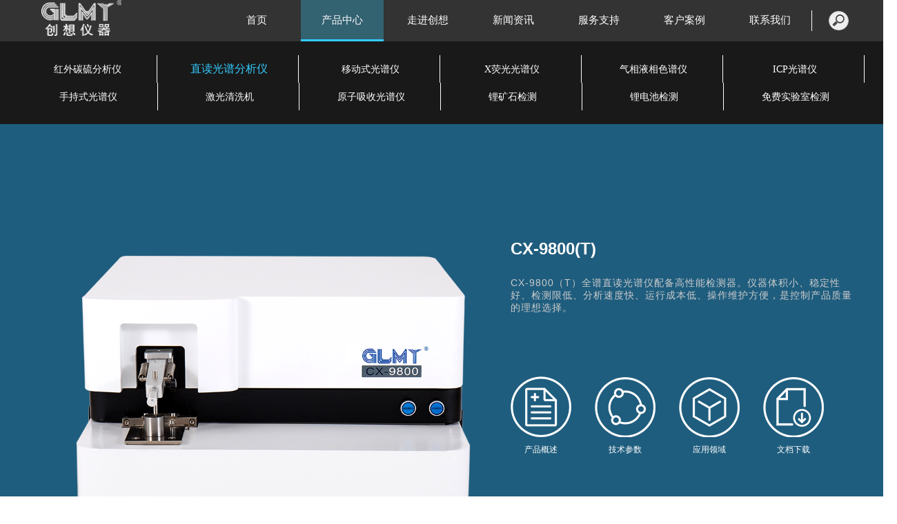

--- FILE ---
content_type: text/html; charset=utf-8
request_url: http://www.cxglmy.com/PC/ProductDetail?Id=fe2a4bab-e692-42f8-a0c0-f3cdae8741d8
body_size: 16858
content:



<!DOCTYPE html>
<html>
<head>
    <meta name="viewport" content="width=device-width" />
    <meta name="keywords" content="碳硫分析仪,碳硫仪,X荧光光谱仪,光谱仪,合金分析仪,多元素分析仪,光谱仪厂家品牌" />
    <meta name="description" content="创想仪器目前有碳硫分析仪，X荧光光谱仪，直读光谱仪，手持式光谱仪，合金分析仪等仪器，是一家专门从事光谱仪研发生产销售的国内知名品牌厂家。目前公司产品能广泛应用在铸造、冶金、机械加工，炉前化验，实验室成品检验等生产领域，欢迎广大客户来电咨询了解。" />
    <title>产品详情--碳硫分析仪,X荧光光谱仪,多元素合金分析仪,光谱仪厂家品牌创想仪器</title>
    <link href="/Content/pc-css/common.css" rel="stylesheet" />
    <link rel="stylesheet" href="/Content/pc-css/iconfont.css">
    <link href="/Content/pctwo-css/productdetail.css" rel="stylesheet" />
    <style>
    </style>
</head>
<body>
    <link rel="stylesheet" href="/Content/pc-css/iconfont.css">
<style>
    .martop {
        background: rgba(0,0,0,0.8);
        width: 100%;
        height: 60px;
        position: relative;
        z-index: 999;
    }

        .martop .logo {
            display: inline-block;
            width: 116px;
            margin-left: 60px;
        }

            .martop .logo img {
                width: 100%;
            }

    .topnav {
        font-size: 15px;
        color: #fff;
        /*position: absolute;
        top: 0;
        right: 0;
        z-index: 999;*/
        height: 100%;
        float: right;
        margin-bottom:0;
    }

        .topnav li {
            display: inline-block;
            width: 120px;
            border-bottom: 3px solid rgba(0,0,0,0);
            text-align: center;
            height: 100%;
            line-height: 57px;
            box-sizing:border-box;
        }
            /*.topnav li:nth-child(7){
             border-right:1px solid #fff;
         }*/
            .topnav li a {
                color: #fff;
            }

            .topnav li:hover {
                border-bottom: 3px solid #33ccff;
                background: rgba(51,204,255,0.3);
                -webkit-transition: all 200ms linear;
                -moz-transition: all 200ms linear;
                -o-transition: all 200ms linear;
                -ms-transition: all 200ms linear;
                transition: all 200ms linear;
            }

            .topnav li a:hover {
                -webkit-transition: all 200ms linear;
                -moz-transition: all 200ms linear;
                -o-transition: all 200ms linear;
                -ms-transition: all 200ms linear;
                transition: all 200ms linear;
            }

    .navsearch {
        display: inline-block;
        float: right;
        height: 100%;
        color: #fff;
        margin-right: 50px;
        /*line-height: 60px;*/
    }

        .navsearch .iconfont {
            font-size: 20px;
        }


    /* reset webkit search input browser style */
    input {
        outline: none;
    }

        input[type=search] {
            -webkit-appearance: textfield;
            -webkit-box-sizing: content-box;
            font-family: inherit;
            font-size: 100%;
        }

        input::-webkit-search-decoration,
        input::-webkit-search-cancel-button {
            display: none; /* remove the search and cancel icon */
        }

        /* search input field */
        input[type=search] {
            background: #ededed url('../../Content/pctwo-imgs/search-icon.png') no-repeat 4px center;
            border: solid 1px #ccc;
            padding: 5px 3px 5px 30px;
            width: 55px;
            -webkit-border-radius: 10em;
            -moz-border-radius: 10em;
            border-radius: 10em;
            -webkit-transition: all .5s;
            -moz-transition: all .5s;
            transition: all .5s;
        }

            input[type=search]:focus {
                width: 130px;
                background-color: #fff;
                border-color: #6dcff6;
                -webkit-box-shadow: 0 0 5px rgba(109,207,246,.5);
                -moz-box-shadow: 0 0 5px rgba(109,207,246,.5);
                box-shadow: 0 0 5px rgba(109,207,246,.5);
            }

        /* placeholder */
        input:-moz-placeholder {
            color: #999;
        }

        input::-webkit-input-placeholder {
            color: #999;
        }

        /* demo B */
        input[type=search] {
            width: 14px;
            padding-left: 10px;
            color: transparent;
            cursor: pointer;
        }

            input[type=search]:hover {
                background-color: #fff;
            }

            input[type=search]:focus {
                width: 130px;
                padding-left: 32px;
                color: #000;
                background-color: #fff;
                cursor: auto;
            }

        input:-moz-placeholder {
            color: transparent;
        }

        input::-webkit-input-placeholder {
            color: transparent;
        }


    .shuxian {
        width: 1px;
        height: 30px;
        background: #fff;
        display: inline-block;
        /*vertical-align: -16%;*/
        margin: 15px 20px 0 0;
    }
    .searchyuan {
        display: inline-block;
        vertical-align: 43%;
    }
    .topnav .liactive {
        border-bottom: 3px solid #33ccff;
        background: rgba(51,204,255,0.3);
    }

</style>
<div class="martop">
    <div class="logo">
        <img src="/Content/pctwo-imgs/logo.png" />
    </div>
    <div class="navsearch">
        <div class="shuxian"></div>
        <div id="demo-b" class="searchyuan">
            <input id="search_txt" type="search" placeholder="请输入关键字">
        </div>
    </div>
    <ul class="topnav">
        <li><a href="/PC/index">首页</a></li>
        <li><a href="/PC/ProductCenter">产品中心</a></li>
        <li><a href="/PC/About">走进创想</a></li>
        <li><a href="/PC/News">新闻资讯</a></li>
        <li><a href="/PC/ServiceSupport">服务支持</a></li>
        <li><a href="/PC/CustomerCase">客户案例</a></li>
        <li><a href="/PC/ContactUs">联系我们</a></li>
    </ul>
    <div style="clear:both;"></div>
</div>
<div style="clear:both;"></div>
<script> var _mtj = _mtj || []; (function () { var mtj = document.createElement("script"); mtj.src = "https://node91.aizhantj.com:21233/tjjs/?k=ourxl63axrl"; var s = document.getElementsByTagName("script")[0]; s.parentNode.insertBefore(mtj, s); })(); </script>


    <div class="tabtop">
        <ul class="tab">
                    <li class=""><a href="/pc/ProductCenter?TypeId=4db51888-a7f2-4c3c-9a25-0adb050f7af6">红外碳硫分析仪</a></li>
                    <li class="cur"><a href="/pc/ProductCenter?TypeId=451cf087-320f-454a-9ccd-102e09926f36">直读光谱分析仪</a></li>
                    <li class=""><a href="/pc/ProductCenter?TypeId=c1936f63-fe7d-42df-98bb-f166cff78066">移动式光谱仪</a></li>
                    <li class=""><a href="/pc/ProductCenter?TypeId=a6c6bcc0-3fb8-47f9-aeea-c52ce1f26700">X荧光光谱仪</a></li>
                    <li class=""><a href="/pc/ProductCenter?TypeId=0898b528-1cad-4557-b1c6-642d8e0c9a22">气相液相色谱仪</a></li>
                    <li class=""><a href="/pc/ProductCenter?TypeId=a9b76f9c-e6d2-47c8-9330-815d08af28f5">ICP光谱仪</a></li>
                    <li class=""><a href="/pc/ProductCenter?TypeId=d02eb1a8-c1f2-4ec4-b647-c03e9512659b">手持式光谱仪</a></li>
                    <li class=""><a href="/pc/ProductCenter?TypeId=43cc37ca-1a7c-43b2-96e6-9c6512a0b2cc">激光清洗机</a></li>
                    <li class=""><a href="/pc/ProductCenter?TypeId=53b2cd05-e2ca-4cbd-929b-91e7003656c3">原子吸收光谱仪</a></li>
                    <li class=""><a href="/pc/ProductCenter?TypeId=9098c74e-f5c6-4456-aaaf-2390fb0e5bbd">锂矿石检测 </a></li>
                    <li class=""><a href="/pc/ProductCenter?TypeId=c117dc00-87f6-4be5-b03a-ecb6345a9b21">锂电池检测</a></li>
                    <li class=""><a href="/pc/ProductCenter?TypeId=320f7395-b553-44da-a7b9-d5db10b62c2c">免费实验室检测</a></li>

        </ul>
    </div>
    <div class="bg1">
        <div style="width:1200px;margin:0 auto;">
            <div class="left" style="">
                <img src="http://www.wxcxfx.com/cxyq/20190108090213-FmTh9W4mgS2hkSVymUfvEPonBD7Y.png" width="600" />
            </div>
            <div class="right">
                <div class="tit">CX-9800(T)</div>
                <div class="content"><p>CX-9800（T）全谱直读光谱仪配备高性能检测器。仪器体积小、稳定性好、检测限低、分析速度快、运行成本低、操作维护方便，是控制产品质量的理想选择。<br></p><br></div>
                <div class="tubiao">
                    <ul>
                        <li>
                            <a href="#cp">
                                <img class="iconone" src="/Content/pctwo-imgs/whitecpgs.png" />
                                <div class="yanse">产品概述</div>
                            </a>

                        </li>
                        <li>
                            <a href="#jscs">
                                <img class="icontwo" src="/Content/pctwo-imgs/whitejscs.png" />
                                <div class="yanse">技术参数</div>
                            </a>

                        </li>
                        <li>
                            <a href="#yyly">
                                <img  class="iconthree" src="/Content/pctwo-imgs/whiteyyly.png" />
                                <div class="yanse">应用领域</div>
                            </a>

                        </li>
                        <li>
                                <a href="javaScript:void(0)" target="_blank">
                                    <img  class="iconfour" src="/Content/pctwo-imgs/whitewdxz.png" />
                                    <div class="yanse">文档下载</div>
                                </a>

                        </li>
                    </ul>
                </div>
            </div>
        </div>
    </div>
    <div style="clear:both;"></div>
    <div class="bg2" id="cp">
        <div class="box">
            <div class="yi">
                <div class="name">
                    <div style="font-size:20px;">产品概述</div>
                    <div style="color:#666;">PRODUCT OVERVIEW</div>
                </div>
            </div>

            <div class="oneimg">
                <div class="left">
                    <div class="er">
                        <div class="dahao">01</div>
                        <div class="name1">
                            <div style="font-size:16px;">产品特点</div><div style="color:#666;">PRODUCT FEATURES</div>
                        </div>
                    </div>
                    <p>1、可测定包括痕量碳（C），磷（P）,硫（S）元素,适用于多种金属基体，如：铁基，铝基，铜基，镍基，铬基，钛基，镁基，锌基，锡基和铅基。全谱技术覆盖了全元素分析范围，可根据客户需要选择通道元素；</p><p>2、分析速度快捷，20秒内测完所有通道的元素成分。针对不同的分析材料，通过设置预燃时间及标线，使仪器用短的时间达到优的分析效果；</p><p>3、光学系统采用真空恒温光室， 激发时产生的弧焰由透镜直接导入真空光室，实现光路直通,消除了光路损耗，提高检出限，测定结果准确，重现性及长期稳定性好；</p><p>4、特殊的光室结构设计，使真空室容积更小，抽真空速度不到普通光谱仪的一半；</p><p>5、自动光路校准，光学系统自动进行谱线扫描，确保接收的正确性，免除繁琐的波峰扫描工作。仪器自动识别特定谱线，与原存储线进行对比，确定漂移位置，找出分析线当前的像素位置进行测定；</p><p>6、开放式的电极架设计，可以调整的样品夹，便于各种形状和尺寸的样品分析；</p><p>7、工作曲线采用国际标样，预做工作曲线，可根据需要延伸及扩展范围，每条曲线由多达几十块标样激发生成，自动扣除干扰；</p><p>8、HEPS数字化固态光源，适应各种不同材料 ；</p><p>9、固态吸附阱，防止油气对光室的污染，提高长期运行稳定性；</p><p>10、铜火花台底座，提高散热性及坚固性能；</p><p>11、合理的氩气气路设计，使样品激发时氩气冲洗时间缩短，为用户节省氩气，氩气消耗不到普通光谱仪的一半；</p><p>12、采用钨材料电极，电极使用寿命更长，并设计了电极自吹扫功能，清洁电极更加容易；</p><p>13、高性能DSP及ARM处理器，具有超高速数据采集及控制功能并自动实时监测光室温度、真空度、氩气压力、光源、激发室等模块 的运行状况；</p><p>14、仪器与计算机之间采用以太网连接，抗干扰性能好，外部计算机升级与仪器配置无关，使仪器具有更好的适用性；</p><p>15、核心器件全部原装进口，保证了仪器优秀品质。</p>
                </div>
                <div class="right">
                    <img src="http://www.wxcxfx.com/cxyq/20190108090205-FmEiSQssOnH255cO4UBN1rFbAP6r.png" />
                </div>
                <div style="clear:both;"></div>
            </div>
            <div class="dongtu">
                <img src="/Content/pctwo-imgs/xiangxia.png" />
            </div>
            <div class="twoimg">
                <div class="left">
                    <img src="http://www.wxcxfx.com/cxyq/20190108090209-FqtB8Ir1QtEqz8U15zUx_m4N_4bV.png" />
                </div>
                <div class="right">
                    <div class="er">
                        <div class="dahao">02</div>
                        <div class="name1" style="margin-left:0;">
                            <div style="font-size:16px;">产品优势</div><div style="color:#666;">PRODUCT ADVANTAGE</div>
                        </div>
                    </div>
                    <p>CX-9800直读光谱分析仪拥有超宽泛的波长范围，覆盖金属材料全元素的分析能力，集成度高，检测精度好，性能稳定。</p><p>可升级开通N（氮）元素，升级拓展CX-9800PRO机型，可实现Li（锂）、Na（钠）、K（钾）等元素的检测。</p><p>全谱光谱仪技术，替代传统光电倍增管模拟技术，通道不受限制，仪器体积小，移动安装方便。激发时产生的弧焰由透镜直接导入真空光室，实现光路直通，消除了光能量损耗。</p><p>核心部件来自全球知名供应商，保证了仪器性能稳定可靠。</p><p>HEPS数字化火花光源，极大地提高了光源系统的放电稳定性，适应不同材料的分析需要。</p><p>特制固态吸附阱，有效防护光学系统，长期免维护。</p><p>特殊的光室结构设计，腔体小，节省抽真空时间。</p><p>高端ARM处理器，高速数据同步采集处理，20s即可完成一次检测。同一样品不同时段分析，可获得良好的数据一致性。</p><p>扩展曲线，增加基体无需改变硬件。</p><p>低能耗设计，耗电量少、氩气消耗低。</p>
                </div>
                <div style="clear:both;"></div>
            </div>
            <div class="dongtu">
                <img src="/Content/pctwo-imgs/xiangxia.png" />
            </div>
        </div>
    </div>

    <div class="bg3"id="jscs">
        <div class="box">
            <div class="yi" style="margin:10px 0 30px 0;">
                <div class="name">
                    <div style="font-size:20px;color:#fff;">技术参数</div><div style="color:#fff;">TECHNICAL PARAMETERS</div>
                </div>
            </div>
            <div class="left">
                <p><!--[if gte mso 9]><xml><w:LatentStyles DefLockedState="false"  DefUnhideWhenUsed="true"  DefSemiHidden="true"  DefQFormat="false"  DefPriority="99"  LatentStyleCount="260" >
<w:LsdException Locked="false"  Priority="99"  SemiHidden="false"  Name="Normal" ></w:LsdException>
<w:LsdException Locked="false"  Priority="99"  SemiHidden="false"  Name="heading 1" ></w:LsdException>
<w:LsdException Locked="false"  Priority="99"  SemiHidden="false"  Name="heading 2" ></w:LsdException>
<w:LsdException Locked="false"  Priority="99"  SemiHidden="false"  Name="heading 3" ></w:LsdException>
<w:LsdException Locked="false"  Priority="99"  SemiHidden="false"  Name="heading 4" ></w:LsdException>
<w:LsdException Locked="false"  Priority="99"  SemiHidden="false"  Name="heading 5" ></w:LsdException>
<w:LsdException Locked="false"  Priority="99"  SemiHidden="false"  Name="heading 6" ></w:LsdException>
<w:LsdException Locked="false"  Priority="99"  SemiHidden="false"  Name="heading 7" ></w:LsdException>
<w:LsdException Locked="false"  Priority="99"  SemiHidden="false"  Name="heading 8" ></w:LsdException>
<w:LsdException Locked="false"  Priority="99"  SemiHidden="false"  Name="heading 9" ></w:LsdException>
<w:LsdException Locked="false"  Priority="99"  SemiHidden="false"  Name="index 1" ></w:LsdException>
<w:LsdException Locked="false"  Priority="99"  SemiHidden="false"  Name="index 2" ></w:LsdException>
<w:LsdException Locked="false"  Priority="99"  SemiHidden="false"  Name="index 3" ></w:LsdException>
<w:LsdException Locked="false"  Priority="99"  SemiHidden="false"  Name="index 4" ></w:LsdException>
<w:LsdException Locked="false"  Priority="99"  SemiHidden="false"  Name="index 5" ></w:LsdException>
<w:LsdException Locked="false"  Priority="99"  SemiHidden="false"  Name="index 6" ></w:LsdException>
<w:LsdException Locked="false"  Priority="99"  SemiHidden="false"  Name="index 7" ></w:LsdException>
<w:LsdException Locked="false"  Priority="99"  SemiHidden="false"  Name="index 8" ></w:LsdException>
<w:LsdException Locked="false"  Priority="99"  SemiHidden="false"  Name="index 9" ></w:LsdException>
<w:LsdException Locked="false"  Priority="99"  SemiHidden="false"  Name="toc 1" ></w:LsdException>
<w:LsdException Locked="false"  Priority="99"  SemiHidden="false"  Name="toc 2" ></w:LsdException>
<w:LsdException Locked="false"  Priority="99"  SemiHidden="false"  Name="toc 3" ></w:LsdException>
<w:LsdException Locked="false"  Priority="99"  SemiHidden="false"  Name="toc 4" ></w:LsdException>
<w:LsdException Locked="false"  Priority="99"  SemiHidden="false"  Name="toc 5" ></w:LsdException>
<w:LsdException Locked="false"  Priority="99"  SemiHidden="false"  Name="toc 6" ></w:LsdException>
<w:LsdException Locked="false"  Priority="99"  SemiHidden="false"  Name="toc 7" ></w:LsdException>
<w:LsdException Locked="false"  Priority="99"  SemiHidden="false"  Name="toc 8" ></w:LsdException>
<w:LsdException Locked="false"  Priority="99"  SemiHidden="false"  Name="toc 9" ></w:LsdException>
<w:LsdException Locked="false"  Priority="99"  SemiHidden="false"  Name="Normal Indent" ></w:LsdException>
<w:LsdException Locked="false"  Priority="99"  SemiHidden="false"  Name="footnote text" ></w:LsdException>
<w:LsdException Locked="false"  Priority="99"  SemiHidden="false"  Name="annotation text" ></w:LsdException>
<w:LsdException Locked="false"  Priority="99"  SemiHidden="false"  Name="header" ></w:LsdException>
<w:LsdException Locked="false"  Priority="99"  SemiHidden="false"  Name="footer" ></w:LsdException>
<w:LsdException Locked="false"  Priority="99"  SemiHidden="false"  Name="index heading" ></w:LsdException>
<w:LsdException Locked="false"  Priority="99"  SemiHidden="false"  Name="caption" ></w:LsdException>
<w:LsdException Locked="false"  Priority="99"  SemiHidden="false"  Name="table of figures" ></w:LsdException>
<w:LsdException Locked="false"  Priority="99"  SemiHidden="false"  Name="envelope address" ></w:LsdException>
<w:LsdException Locked="false"  Priority="99"  SemiHidden="false"  Name="envelope return" ></w:LsdException>
<w:LsdException Locked="false"  Priority="99"  SemiHidden="false"  Name="footnote reference" ></w:LsdException>
<w:LsdException Locked="false"  Priority="99"  SemiHidden="false"  Name="annotation reference" ></w:LsdException>
<w:LsdException Locked="false"  Priority="99"  SemiHidden="false"  Name="line number" ></w:LsdException>
<w:LsdException Locked="false"  Priority="99"  SemiHidden="false"  Name="page number" ></w:LsdException>
<w:LsdException Locked="false"  Priority="99"  SemiHidden="false"  Name="endnote reference" ></w:LsdException>
<w:LsdException Locked="false"  Priority="99"  SemiHidden="false"  Name="endnote text" ></w:LsdException>
<w:LsdException Locked="false"  Priority="99"  SemiHidden="false"  Name="table of authorities" ></w:LsdException>
<w:LsdException Locked="false"  Priority="99"  SemiHidden="false"  Name="macro" ></w:LsdException>
<w:LsdException Locked="false"  Priority="99"  SemiHidden="false"  Name="toa heading" ></w:LsdException>
<w:LsdException Locked="false"  Priority="99"  SemiHidden="false"  Name="List" ></w:LsdException>
<w:LsdException Locked="false"  Priority="99"  SemiHidden="false"  Name="List Bullet" ></w:LsdException>
<w:LsdException Locked="false"  Priority="99"  SemiHidden="false"  Name="List Number" ></w:LsdException>
<w:LsdException Locked="false"  Priority="99"  SemiHidden="false"  Name="List 2" ></w:LsdException>
<w:LsdException Locked="false"  Priority="99"  SemiHidden="false"  Name="List 3" ></w:LsdException>
<w:LsdException Locked="false"  Priority="99"  SemiHidden="false"  Name="List 4" ></w:LsdException>
<w:LsdException Locked="false"  Priority="99"  SemiHidden="false"  Name="List 5" ></w:LsdException>
<w:LsdException Locked="false"  Priority="99"  SemiHidden="false"  Name="List Bullet 2" ></w:LsdException>
<w:LsdException Locked="false"  Priority="99"  SemiHidden="false"  Name="List Bullet 3" ></w:LsdException>
<w:LsdException Locked="false"  Priority="99"  SemiHidden="false"  Name="List Bullet 4" ></w:LsdException>
<w:LsdException Locked="false"  Priority="99"  SemiHidden="false"  Name="List Bullet 5" ></w:LsdException>
<w:LsdException Locked="false"  Priority="99"  SemiHidden="false"  Name="List Number 2" ></w:LsdException>
<w:LsdException Locked="false"  Priority="99"  SemiHidden="false"  Name="List Number 3" ></w:LsdException>
<w:LsdException Locked="false"  Priority="99"  SemiHidden="false"  Name="List Number 4" ></w:LsdException>
<w:LsdException Locked="false"  Priority="99"  SemiHidden="false"  Name="List Number 5" ></w:LsdException>
<w:LsdException Locked="false"  Priority="99"  SemiHidden="false"  Name="Title" ></w:LsdException>
<w:LsdException Locked="false"  Priority="99"  SemiHidden="false"  Name="Closing" ></w:LsdException>
<w:LsdException Locked="false"  Priority="99"  SemiHidden="false"  Name="Signature" ></w:LsdException>
<w:LsdException Locked="false"  Priority="99"  SemiHidden="false"  Name="Default Paragraph Font" ></w:LsdException>
<w:LsdException Locked="false"  Priority="99"  SemiHidden="false"  Name="Body Text" ></w:LsdException>
<w:LsdException Locked="false"  Priority="99"  SemiHidden="false"  Name="Body Text Indent" ></w:LsdException>
<w:LsdException Locked="false"  Priority="99"  SemiHidden="false"  Name="List Continue" ></w:LsdException>
<w:LsdException Locked="false"  Priority="99"  SemiHidden="false"  Name="List Continue 2" ></w:LsdException>
<w:LsdException Locked="false"  Priority="99"  SemiHidden="false"  Name="List Continue 3" ></w:LsdException>
<w:LsdException Locked="false"  Priority="99"  SemiHidden="false"  Name="List Continue 4" ></w:LsdException>
<w:LsdException Locked="false"  Priority="99"  SemiHidden="false"  Name="List Continue 5" ></w:LsdException>
<w:LsdException Locked="false"  Priority="99"  SemiHidden="false"  Name="Message Header" ></w:LsdException>
<w:LsdException Locked="false"  Priority="99"  SemiHidden="false"  Name="Subtitle" ></w:LsdException>
<w:LsdException Locked="false"  Priority="99"  SemiHidden="false"  Name="Salutation" ></w:LsdException>
<w:LsdException Locked="false"  Priority="99"  SemiHidden="false"  Name="Date" ></w:LsdException>
<w:LsdException Locked="false"  Priority="99"  SemiHidden="false"  Name="Body Text First Indent" ></w:LsdException>
<w:LsdException Locked="false"  Priority="99"  SemiHidden="false"  Name="Body Text First Indent 2" ></w:LsdException>
<w:LsdException Locked="false"  Priority="99"  SemiHidden="false"  Name="Note Heading" ></w:LsdException>
<w:LsdException Locked="false"  Priority="99"  SemiHidden="false"  Name="Body Text 2" ></w:LsdException>
<w:LsdException Locked="false"  Priority="99"  SemiHidden="false"  Name="Body Text 3" ></w:LsdException>
<w:LsdException Locked="false"  Priority="99"  SemiHidden="false"  Name="Body Text Indent 2" ></w:LsdException>
<w:LsdException Locked="false"  Priority="99"  SemiHidden="false"  Name="Body Text Indent 3" ></w:LsdException>
<w:LsdException Locked="false"  Priority="99"  SemiHidden="false"  Name="Block Text" ></w:LsdException>
<w:LsdException Locked="false"  Priority="99"  SemiHidden="false"  Name="Hyperlink" ></w:LsdException>
<w:LsdException Locked="false"  Priority="99"  SemiHidden="false"  Name="FollowedHyperlink" ></w:LsdException>
<w:LsdException Locked="false"  Priority="99"  SemiHidden="false"  Name="Strong" ></w:LsdException>
<w:LsdException Locked="false"  Priority="99"  SemiHidden="false"  Name="Emphasis" ></w:LsdException>
<w:LsdException Locked="false"  Priority="99"  SemiHidden="false"  Name="Document Map" ></w:LsdException>
<w:LsdException Locked="false"  Priority="99"  SemiHidden="false"  Name="Plain Text" ></w:LsdException>
<w:LsdException Locked="false"  Priority="99"  SemiHidden="false"  Name="E-mail Signature" ></w:LsdException>
<w:LsdException Locked="false"  Priority="99"  SemiHidden="false"  Name="Normal (Web)" ></w:LsdException>
<w:LsdException Locked="false"  Priority="99"  SemiHidden="false"  Name="HTML Acronym" ></w:LsdException>
<w:LsdException Locked="false"  Priority="99"  SemiHidden="false"  Name="HTML Address" ></w:LsdException>
<w:LsdException Locked="false"  Priority="99"  SemiHidden="false"  Name="HTML Cite" ></w:LsdException>
<w:LsdException Locked="false"  Priority="99"  SemiHidden="false"  Name="HTML Code" ></w:LsdException>
<w:LsdException Locked="false"  Priority="99"  SemiHidden="false"  Name="HTML Definition" ></w:LsdException>
<w:LsdException Locked="false"  Priority="99"  SemiHidden="false"  Name="HTML Keyboard" ></w:LsdException>
<w:LsdException Locked="false"  Priority="99"  SemiHidden="false"  Name="HTML Preformatted" ></w:LsdException>
<w:LsdException Locked="false"  Priority="99"  SemiHidden="false"  Name="HTML Sample" ></w:LsdException>
<w:LsdException Locked="false"  Priority="99"  SemiHidden="false"  Name="HTML Typewriter" ></w:LsdException>
<w:LsdException Locked="false"  Priority="99"  SemiHidden="false"  Name="HTML Variable" ></w:LsdException>
<w:LsdException Locked="false"  Priority="99"  SemiHidden="false"  Name="Normal Table" ></w:LsdException>
<w:LsdException Locked="false"  Priority="99"  SemiHidden="false"  Name="annotation subject" ></w:LsdException>
<w:LsdException Locked="false"  Priority="99"  SemiHidden="false"  Name="No List" ></w:LsdException>
<w:LsdException Locked="false"  Priority="99"  SemiHidden="false"  Name="1 / a / i" ></w:LsdException>
<w:LsdException Locked="false"  Priority="99"  SemiHidden="false"  Name="1 / 1.1 / 1.1.1" ></w:LsdException>
<w:LsdException Locked="false"  Priority="99"  SemiHidden="false"  Name="Article / Section" ></w:LsdException>
<w:LsdException Locked="false"  Priority="99"  SemiHidden="false"  Name="Table Simple 1" ></w:LsdException>
<w:LsdException Locked="false"  Priority="99"  SemiHidden="false"  Name="Table Simple 2" ></w:LsdException>
<w:LsdException Locked="false"  Priority="99"  SemiHidden="false"  Name="Table Simple 3" ></w:LsdException>
<w:LsdException Locked="false"  Priority="99"  SemiHidden="false"  Name="Table Classic 1" ></w:LsdException>
<w:LsdException Locked="false"  Priority="99"  SemiHidden="false"  Name="Table Classic 2" ></w:LsdException>
<w:LsdException Locked="false"  Priority="99"  SemiHidden="false"  Name="Table Classic 3" ></w:LsdException>
<w:LsdException Locked="false"  Priority="99"  SemiHidden="false"  Name="Table Classic 4" ></w:LsdException>
<w:LsdException Locked="false"  Priority="99"  SemiHidden="false"  Name="Table Colorful 1" ></w:LsdException>
<w:LsdException Locked="false"  Priority="99"  SemiHidden="false"  Name="Table Colorful 2" ></w:LsdException>
<w:LsdException Locked="false"  Priority="99"  SemiHidden="false"  Name="Table Colorful 3" ></w:LsdException>
<w:LsdException Locked="false"  Priority="99"  SemiHidden="false"  Name="Table Columns 1" ></w:LsdException>
<w:LsdException Locked="false"  Priority="99"  SemiHidden="false"  Name="Table Columns 2" ></w:LsdException>
<w:LsdException Locked="false"  Priority="99"  SemiHidden="false"  Name="Table Columns 3" ></w:LsdException>
<w:LsdException Locked="false"  Priority="99"  SemiHidden="false"  Name="Table Columns 4" ></w:LsdException>
<w:LsdException Locked="false"  Priority="99"  SemiHidden="false"  Name="Table Columns 5" ></w:LsdException>
<w:LsdException Locked="false"  Priority="99"  SemiHidden="false"  Name="Table Grid 1" ></w:LsdException>
<w:LsdException Locked="false"  Priority="99"  SemiHidden="false"  Name="Table Grid 2" ></w:LsdException>
<w:LsdException Locked="false"  Priority="99"  SemiHidden="false"  Name="Table Grid 3" ></w:LsdException>
<w:LsdException Locked="false"  Priority="99"  SemiHidden="false"  Name="Table Grid 4" ></w:LsdException>
<w:LsdException Locked="false"  Priority="99"  SemiHidden="false"  Name="Table Grid 5" ></w:LsdException>
<w:LsdException Locked="false"  Priority="99"  SemiHidden="false"  Name="Table Grid 6" ></w:LsdException>
<w:LsdException Locked="false"  Priority="99"  SemiHidden="false"  Name="Table Grid 7" ></w:LsdException>
<w:LsdException Locked="false"  Priority="99"  SemiHidden="false"  Name="Table Grid 8" ></w:LsdException>
<w:LsdException Locked="false"  Priority="99"  SemiHidden="false"  Name="Table List 1" ></w:LsdException>
<w:LsdException Locked="false"  Priority="99"  SemiHidden="false"  Name="Table List 2" ></w:LsdException>
<w:LsdException Locked="false"  Priority="99"  SemiHidden="false"  Name="Table List 3" ></w:LsdException>
<w:LsdException Locked="false"  Priority="99"  SemiHidden="false"  Name="Table List 4" ></w:LsdException>
<w:LsdException Locked="false"  Priority="99"  SemiHidden="false"  Name="Table List 5" ></w:LsdException>
<w:LsdException Locked="false"  Priority="99"  SemiHidden="false"  Name="Table List 6" ></w:LsdException>
<w:LsdException Locked="false"  Priority="99"  SemiHidden="false"  Name="Table List 7" ></w:LsdException>
<w:LsdException Locked="false"  Priority="99"  SemiHidden="false"  Name="Table List 8" ></w:LsdException>
<w:LsdException Locked="false"  Priority="99"  SemiHidden="false"  Name="Table 3D effects 1" ></w:LsdException>
<w:LsdException Locked="false"  Priority="99"  SemiHidden="false"  Name="Table 3D effects 2" ></w:LsdException>
<w:LsdException Locked="false"  Priority="99"  SemiHidden="false"  Name="Table 3D effects 3" ></w:LsdException>
<w:LsdException Locked="false"  Priority="99"  SemiHidden="false"  Name="Table Contemporary" ></w:LsdException>
<w:LsdException Locked="false"  Priority="99"  SemiHidden="false"  Name="Table Elegant" ></w:LsdException>
<w:LsdException Locked="false"  Priority="99"  SemiHidden="false"  Name="Table Professional" ></w:LsdException>
<w:LsdException Locked="false"  Priority="99"  SemiHidden="false"  Name="Table Subtle 1" ></w:LsdException>
<w:LsdException Locked="false"  Priority="99"  SemiHidden="false"  Name="Table Subtle 2" ></w:LsdException>
<w:LsdException Locked="false"  Priority="99"  SemiHidden="false"  Name="Table Web 1" ></w:LsdException>
<w:LsdException Locked="false"  Priority="99"  SemiHidden="false"  Name="Table Web 2" ></w:LsdException>
<w:LsdException Locked="false"  Priority="99"  SemiHidden="false"  Name="Table Web 3" ></w:LsdException>
<w:LsdException Locked="false"  Priority="99"  SemiHidden="false"  Name="Balloon Text" ></w:LsdException>
<w:LsdException Locked="false"  Priority="99"  SemiHidden="false"  Name="Table Grid" ></w:LsdException>
<w:LsdException Locked="false"  Priority="99"  SemiHidden="false"  Name="Table Theme" ></w:LsdException>
<w:LsdException Locked="false"  Priority="99"  SemiHidden="false"  Name="Placeholder Text" ></w:LsdException>
<w:LsdException Locked="false"  Priority="99"  SemiHidden="false"  Name="No Spacing" ></w:LsdException>
<w:LsdException Locked="false"  Priority="99"  SemiHidden="false"  Name="Light Shading" ></w:LsdException>
<w:LsdException Locked="false"  Priority="99"  SemiHidden="false"  Name="Light List" ></w:LsdException>
<w:LsdException Locked="false"  Priority="99"  SemiHidden="false"  Name="Light Grid" ></w:LsdException>
<w:LsdException Locked="false"  Priority="99"  SemiHidden="false"  Name="Medium Shading 1" ></w:LsdException>
<w:LsdException Locked="false"  Priority="99"  SemiHidden="false"  Name="Medium Shading 2" ></w:LsdException>
<w:LsdException Locked="false"  Priority="99"  SemiHidden="false"  Name="Medium List 1" ></w:LsdException>
<w:LsdException Locked="false"  Priority="99"  SemiHidden="false"  Name="Medium List 2" ></w:LsdException>
<w:LsdException Locked="false"  Priority="99"  SemiHidden="false"  Name="Medium Grid 1" ></w:LsdException>
<w:LsdException Locked="false"  Priority="99"  SemiHidden="false"  Name="Medium Grid 2" ></w:LsdException>
<w:LsdException Locked="false"  Priority="99"  SemiHidden="false"  Name="Medium Grid 3" ></w:LsdException>
<w:LsdException Locked="false"  Priority="99"  SemiHidden="false"  Name="Dark List" ></w:LsdException>
<w:LsdException Locked="false"  Priority="99"  SemiHidden="false"  Name="Colorful Shading" ></w:LsdException>
<w:LsdException Locked="false"  Priority="99"  SemiHidden="false"  Name="Colorful List" ></w:LsdException>
<w:LsdException Locked="false"  Priority="99"  SemiHidden="false"  Name="Colorful Grid" ></w:LsdException>
<w:LsdException Locked="false"  Priority="99"  SemiHidden="false"  Name="Light Shading Accent 1" ></w:LsdException>
<w:LsdException Locked="false"  Priority="99"  SemiHidden="false"  Name="Light List Accent 1" ></w:LsdException>
<w:LsdException Locked="false"  Priority="99"  SemiHidden="false"  Name="Light Grid Accent 1" ></w:LsdException>
<w:LsdException Locked="false"  Priority="99"  SemiHidden="false"  Name="Medium Shading 1 Accent 1" ></w:LsdException>
<w:LsdException Locked="false"  Priority="99"  SemiHidden="false"  Name="Medium Shading 2 Accent 1" ></w:LsdException>
<w:LsdException Locked="false"  Priority="99"  SemiHidden="false"  Name="Medium List 1 Accent 1" ></w:LsdException>
<w:LsdException Locked="false"  Priority="99"  SemiHidden="false"  Name="List Paragraph" ></w:LsdException>
<w:LsdException Locked="false"  Priority="99"  SemiHidden="false"  Name="Quote" ></w:LsdException>
<w:LsdException Locked="false"  Priority="99"  SemiHidden="false"  Name="Intense Quote" ></w:LsdException>
<w:LsdException Locked="false"  Priority="99"  SemiHidden="false"  Name="Medium List 2 Accent 1" ></w:LsdException>
<w:LsdException Locked="false"  Priority="99"  SemiHidden="false"  Name="Medium Grid 1 Accent 1" ></w:LsdException>
<w:LsdException Locked="false"  Priority="99"  SemiHidden="false"  Name="Medium Grid 2 Accent 1" ></w:LsdException>
<w:LsdException Locked="false"  Priority="99"  SemiHidden="false"  Name="Medium Grid 3 Accent 1" ></w:LsdException>
<w:LsdException Locked="false"  Priority="99"  SemiHidden="false"  Name="Dark List Accent 1" ></w:LsdException>
<w:LsdException Locked="false"  Priority="99"  SemiHidden="false"  Name="Colorful Shading Accent 1" ></w:LsdException>
<w:LsdException Locked="false"  Priority="99"  SemiHidden="false"  Name="Colorful List Accent 1" ></w:LsdException>
<w:LsdException Locked="false"  Priority="99"  SemiHidden="false"  Name="Colorful Grid Accent 1" ></w:LsdException>
<w:LsdException Locked="false"  Priority="99"  SemiHidden="false"  Name="Light Shading Accent 2" ></w:LsdException>
<w:LsdException Locked="false"  Priority="99"  SemiHidden="false"  Name="Light List Accent 2" ></w:LsdException>
<w:LsdException Locked="false"  Priority="99"  SemiHidden="false"  Name="Light Grid Accent 2" ></w:LsdException>
<w:LsdException Locked="false"  Priority="99"  SemiHidden="false"  Name="Medium Shading 1 Accent 2" ></w:LsdException>
<w:LsdException Locked="false"  Priority="99"  SemiHidden="false"  Name="Medium Shading 2 Accent 2" ></w:LsdException>
<w:LsdException Locked="false"  Priority="99"  SemiHidden="false"  Name="Medium List 1 Accent 2" ></w:LsdException>
<w:LsdException Locked="false"  Priority="99"  SemiHidden="false"  Name="Medium List 2 Accent 2" ></w:LsdException>
<w:LsdException Locked="false"  Priority="99"  SemiHidden="false"  Name="Medium Grid 1 Accent 2" ></w:LsdException>
<w:LsdException Locked="false"  Priority="99"  SemiHidden="false"  Name="Medium Grid 2 Accent 2" ></w:LsdException>
<w:LsdException Locked="false"  Priority="99"  SemiHidden="false"  Name="Medium Grid 3 Accent 2" ></w:LsdException>
<w:LsdException Locked="false"  Priority="99"  SemiHidden="false"  Name="Dark List Accent 2" ></w:LsdException>
<w:LsdException Locked="false"  Priority="99"  SemiHidden="false"  Name="Colorful Shading Accent 2" ></w:LsdException>
<w:LsdException Locked="false"  Priority="99"  SemiHidden="false"  Name="Colorful List Accent 2" ></w:LsdException>
<w:LsdException Locked="false"  Priority="99"  SemiHidden="false"  Name="Colorful Grid Accent 2" ></w:LsdException>
<w:LsdException Locked="false"  Priority="99"  SemiHidden="false"  Name="Light Shading Accent 3" ></w:LsdException>
<w:LsdException Locked="false"  Priority="99"  SemiHidden="false"  Name="Light List Accent 3" ></w:LsdException>
<w:LsdException Locked="false"  Priority="99"  SemiHidden="false"  Name="Light Grid Accent 3" ></w:LsdException>
<w:LsdException Locked="false"  Priority="99"  SemiHidden="false"  Name="Medium Shading 1 Accent 3" ></w:LsdException>
<w:LsdException Locked="false"  Priority="99"  SemiHidden="false"  Name="Medium Shading 2 Accent 3" ></w:LsdException>
<w:LsdException Locked="false"  Priority="99"  SemiHidden="false"  Name="Medium List 1 Accent 3" ></w:LsdException>
<w:LsdException Locked="false"  Priority="99"  SemiHidden="false"  Name="Medium List 2 Accent 3" ></w:LsdException>
<w:LsdException Locked="false"  Priority="99"  SemiHidden="false"  Name="Medium Grid 1 Accent 3" ></w:LsdException>
<w:LsdException Locked="false"  Priority="99"  SemiHidden="false"  Name="Medium Grid 2 Accent 3" ></w:LsdException>
<w:LsdException Locked="false"  Priority="99"  SemiHidden="false"  Name="Medium Grid 3 Accent 3" ></w:LsdException>
<w:LsdException Locked="false"  Priority="99"  SemiHidden="false"  Name="Dark List Accent 3" ></w:LsdException>
<w:LsdException Locked="false"  Priority="99"  SemiHidden="false"  Name="Colorful Shading Accent 3" ></w:LsdException>
<w:LsdException Locked="false"  Priority="99"  SemiHidden="false"  Name="Colorful List Accent 3" ></w:LsdException>
<w:LsdException Locked="false"  Priority="99"  SemiHidden="false"  Name="Colorful Grid Accent 3" ></w:LsdException>
<w:LsdException Locked="false"  Priority="99"  SemiHidden="false"  Name="Light Shading Accent 4" ></w:LsdException>
<w:LsdException Locked="false"  Priority="99"  SemiHidden="false"  Name="Light List Accent 4" ></w:LsdException>
<w:LsdException Locked="false"  Priority="99"  SemiHidden="false"  Name="Light Grid Accent 4" ></w:LsdException>
<w:LsdException Locked="false"  Priority="99"  SemiHidden="false"  Name="Medium Shading 1 Accent 4" ></w:LsdException>
<w:LsdException Locked="false"  Priority="99"  SemiHidden="false"  Name="Medium Shading 2 Accent 4" ></w:LsdException>
<w:LsdException Locked="false"  Priority="99"  SemiHidden="false"  Name="Medium List 1 Accent 4" ></w:LsdException>
<w:LsdException Locked="false"  Priority="99"  SemiHidden="false"  Name="Medium List 2 Accent 4" ></w:LsdException>
<w:LsdException Locked="false"  Priority="99"  SemiHidden="false"  Name="Medium Grid 1 Accent 4" ></w:LsdException>
<w:LsdException Locked="false"  Priority="99"  SemiHidden="false"  Name="Medium Grid 2 Accent 4" ></w:LsdException>
<w:LsdException Locked="false"  Priority="99"  SemiHidden="false"  Name="Medium Grid 3 Accent 4" ></w:LsdException>
<w:LsdException Locked="false"  Priority="99"  SemiHidden="false"  Name="Dark List Accent 4" ></w:LsdException>
<w:LsdException Locked="false"  Priority="99"  SemiHidden="false"  Name="Colorful Shading Accent 4" ></w:LsdException>
<w:LsdException Locked="false"  Priority="99"  SemiHidden="false"  Name="Colorful List Accent 4" ></w:LsdException>
<w:LsdException Locked="false"  Priority="99"  SemiHidden="false"  Name="Colorful Grid Accent 4" ></w:LsdException>
<w:LsdException Locked="false"  Priority="99"  SemiHidden="false"  Name="Light Shading Accent 5" ></w:LsdException>
<w:LsdException Locked="false"  Priority="99"  SemiHidden="false"  Name="Light List Accent 5" ></w:LsdException>
<w:LsdException Locked="false"  Priority="99"  SemiHidden="false"  Name="Light Grid Accent 5" ></w:LsdException>
<w:LsdException Locked="false"  Priority="99"  SemiHidden="false"  Name="Medium Shading 1 Accent 5" ></w:LsdException>
<w:LsdException Locked="false"  Priority="99"  SemiHidden="false"  Name="Medium Shading 2 Accent 5" ></w:LsdException>
<w:LsdException Locked="false"  Priority="99"  SemiHidden="false"  Name="Medium List 1 Accent 5" ></w:LsdException>
<w:LsdException Locked="false"  Priority="99"  SemiHidden="false"  Name="Medium List 2 Accent 5" ></w:LsdException>
<w:LsdException Locked="false"  Priority="99"  SemiHidden="false"  Name="Medium Grid 1 Accent 5" ></w:LsdException>
<w:LsdException Locked="false"  Priority="99"  SemiHidden="false"  Name="Medium Grid 2 Accent 5" ></w:LsdException>
<w:LsdException Locked="false"  Priority="99"  SemiHidden="false"  Name="Medium Grid 3 Accent 5" ></w:LsdException>
<w:LsdException Locked="false"  Priority="99"  SemiHidden="false"  Name="Dark List Accent 5" ></w:LsdException>
<w:LsdException Locked="false"  Priority="99"  SemiHidden="false"  Name="Colorful Shading Accent 5" ></w:LsdException>
<w:LsdException Locked="false"  Priority="99"  SemiHidden="false"  Name="Colorful List Accent 5" ></w:LsdException>
<w:LsdException Locked="false"  Priority="99"  SemiHidden="false"  Name="Colorful Grid Accent 5" ></w:LsdException>
<w:LsdException Locked="false"  Priority="99"  SemiHidden="false"  Name="Light Shading Accent 6" ></w:LsdException>
<w:LsdException Locked="false"  Priority="99"  SemiHidden="false"  Name="Light List Accent 6" ></w:LsdException>
<w:LsdException Locked="false"  Priority="99"  SemiHidden="false"  Name="Light Grid Accent 6" ></w:LsdException>
<w:LsdException Locked="false"  Priority="99"  SemiHidden="false"  Name="Medium Shading 1 Accent 6" ></w:LsdException>
<w:LsdException Locked="false"  Priority="99"  SemiHidden="false"  Name="Medium Shading 2 Accent 6" ></w:LsdException>
<w:LsdException Locked="false"  Priority="99"  SemiHidden="false"  Name="Medium List 1 Accent 6" ></w:LsdException>
<w:LsdException Locked="false"  Priority="99"  SemiHidden="false"  Name="Medium List 2 Accent 6" ></w:LsdException>
<w:LsdException Locked="false"  Priority="99"  SemiHidden="false"  Name="Medium Grid 1 Accent 6" ></w:LsdException>
<w:LsdException Locked="false"  Priority="99"  SemiHidden="false"  Name="Medium Grid 2 Accent 6" ></w:LsdException>
<w:LsdException Locked="false"  Priority="99"  SemiHidden="false"  Name="Medium Grid 3 Accent 6" ></w:LsdException>
<w:LsdException Locked="false"  Priority="99"  SemiHidden="false"  Name="Dark List Accent 6" ></w:LsdException>
<w:LsdException Locked="false"  Priority="99"  SemiHidden="false"  Name="Colorful Shading Accent 6" ></w:LsdException>
<w:LsdException Locked="false"  Priority="99"  SemiHidden="false"  Name="Colorful List Accent 6" ></w:LsdException>
<w:LsdException Locked="false"  Priority="99"  SemiHidden="false"  Name="Colorful Grid Accent 6" ></w:LsdException>
</w:LatentStyles></xml><![endif]--></p><!--[if gte mso 9]><xml><w:LatentStyles DefLockedState="false"  DefUnhideWhenUsed="true"  DefSemiHidden="true"  DefQFormat="false"  DefPriority="99"  LatentStyleCount="260" >
<w:LsdException Locked="false"  Priority="99"  SemiHidden="false"  Name="Normal" ></w:LsdException>
<w:LsdException Locked="false"  Priority="99"  SemiHidden="false"  Name="heading 1" ></w:LsdException>
<w:LsdException Locked="false"  Priority="99"  SemiHidden="false"  Name="heading 2" ></w:LsdException>
<w:LsdException Locked="false"  Priority="99"  SemiHidden="false"  Name="heading 3" ></w:LsdException>
<w:LsdException Locked="false"  Priority="99"  SemiHidden="false"  Name="heading 4" ></w:LsdException>
<w:LsdException Locked="false"  Priority="99"  SemiHidden="false"  Name="heading 5" ></w:LsdException>
<w:LsdException Locked="false"  Priority="99"  SemiHidden="false"  Name="heading 6" ></w:LsdException>
<w:LsdException Locked="false"  Priority="99"  SemiHidden="false"  Name="heading 7" ></w:LsdException>
<w:LsdException Locked="false"  Priority="99"  SemiHidden="false"  Name="heading 8" ></w:LsdException>
<w:LsdException Locked="false"  Priority="99"  SemiHidden="false"  Name="heading 9" ></w:LsdException>
<w:LsdException Locked="false"  Priority="99"  SemiHidden="false"  Name="index 1" ></w:LsdException>
<w:LsdException Locked="false"  Priority="99"  SemiHidden="false"  Name="index 2" ></w:LsdException>
<w:LsdException Locked="false"  Priority="99"  SemiHidden="false"  Name="index 3" ></w:LsdException>
<w:LsdException Locked="false"  Priority="99"  SemiHidden="false"  Name="index 4" ></w:LsdException>
<w:LsdException Locked="false"  Priority="99"  SemiHidden="false"  Name="index 5" ></w:LsdException>
<w:LsdException Locked="false"  Priority="99"  SemiHidden="false"  Name="index 6" ></w:LsdException>
<w:LsdException Locked="false"  Priority="99"  SemiHidden="false"  Name="index 7" ></w:LsdException>
<w:LsdException Locked="false"  Priority="99"  SemiHidden="false"  Name="index 8" ></w:LsdException>
<w:LsdException Locked="false"  Priority="99"  SemiHidden="false"  Name="index 9" ></w:LsdException>
<w:LsdException Locked="false"  Priority="99"  SemiHidden="false"  Name="toc 1" ></w:LsdException>
<w:LsdException Locked="false"  Priority="99"  SemiHidden="false"  Name="toc 2" ></w:LsdException>
<w:LsdException Locked="false"  Priority="99"  SemiHidden="false"  Name="toc 3" ></w:LsdException>
<w:LsdException Locked="false"  Priority="99"  SemiHidden="false"  Name="toc 4" ></w:LsdException>
<w:LsdException Locked="false"  Priority="99"  SemiHidden="false"  Name="toc 5" ></w:LsdException>
<w:LsdException Locked="false"  Priority="99"  SemiHidden="false"  Name="toc 6" ></w:LsdException>
<w:LsdException Locked="false"  Priority="99"  SemiHidden="false"  Name="toc 7" ></w:LsdException>
<w:LsdException Locked="false"  Priority="99"  SemiHidden="false"  Name="toc 8" ></w:LsdException>
<w:LsdException Locked="false"  Priority="99"  SemiHidden="false"  Name="toc 9" ></w:LsdException>
<w:LsdException Locked="false"  Priority="99"  SemiHidden="false"  Name="Normal Indent" ></w:LsdException>
<w:LsdException Locked="false"  Priority="99"  SemiHidden="false"  Name="footnote text" ></w:LsdException>
<w:LsdException Locked="false"  Priority="99"  SemiHidden="false"  Name="annotation text" ></w:LsdException>
<w:LsdException Locked="false"  Priority="99"  SemiHidden="false"  Name="header" ></w:LsdException>
<w:LsdException Locked="false"  Priority="99"  SemiHidden="false"  Name="footer" ></w:LsdException>
<w:LsdException Locked="false"  Priority="99"  SemiHidden="false"  Name="index heading" ></w:LsdException>
<w:LsdException Locked="false"  Priority="99"  SemiHidden="false"  Name="caption" ></w:LsdException>
<w:LsdException Locked="false"  Priority="99"  SemiHidden="false"  Name="table of figures" ></w:LsdException>
<w:LsdException Locked="false"  Priority="99"  SemiHidden="false"  Name="envelope address" ></w:LsdException>
<w:LsdException Locked="false"  Priority="99"  SemiHidden="false"  Name="envelope return" ></w:LsdException>
<w:LsdException Locked="false"  Priority="99"  SemiHidden="false"  Name="footnote reference" ></w:LsdException>
<w:LsdException Locked="false"  Priority="99"  SemiHidden="false"  Name="annotation reference" ></w:LsdException>
<w:LsdException Locked="false"  Priority="99"  SemiHidden="false"  Name="line number" ></w:LsdException>
<w:LsdException Locked="false"  Priority="99"  SemiHidden="false"  Name="page number" ></w:LsdException>
<w:LsdException Locked="false"  Priority="99"  SemiHidden="false"  Name="endnote reference" ></w:LsdException>
<w:LsdException Locked="false"  Priority="99"  SemiHidden="false"  Name="endnote text" ></w:LsdException>
<w:LsdException Locked="false"  Priority="99"  SemiHidden="false"  Name="table of authorities" ></w:LsdException>
<w:LsdException Locked="false"  Priority="99"  SemiHidden="false"  Name="macro" ></w:LsdException>
<w:LsdException Locked="false"  Priority="99"  SemiHidden="false"  Name="toa heading" ></w:LsdException>
<w:LsdException Locked="false"  Priority="99"  SemiHidden="false"  Name="List" ></w:LsdException>
<w:LsdException Locked="false"  Priority="99"  SemiHidden="false"  Name="List Bullet" ></w:LsdException>
<w:LsdException Locked="false"  Priority="99"  SemiHidden="false"  Name="List Number" ></w:LsdException>
<w:LsdException Locked="false"  Priority="99"  SemiHidden="false"  Name="List 2" ></w:LsdException>
<w:LsdException Locked="false"  Priority="99"  SemiHidden="false"  Name="List 3" ></w:LsdException>
<w:LsdException Locked="false"  Priority="99"  SemiHidden="false"  Name="List 4" ></w:LsdException>
<w:LsdException Locked="false"  Priority="99"  SemiHidden="false"  Name="List 5" ></w:LsdException>
<w:LsdException Locked="false"  Priority="99"  SemiHidden="false"  Name="List Bullet 2" ></w:LsdException>
<w:LsdException Locked="false"  Priority="99"  SemiHidden="false"  Name="List Bullet 3" ></w:LsdException>
<w:LsdException Locked="false"  Priority="99"  SemiHidden="false"  Name="List Bullet 4" ></w:LsdException>
<w:LsdException Locked="false"  Priority="99"  SemiHidden="false"  Name="List Bullet 5" ></w:LsdException>
<w:LsdException Locked="false"  Priority="99"  SemiHidden="false"  Name="List Number 2" ></w:LsdException>
<w:LsdException Locked="false"  Priority="99"  SemiHidden="false"  Name="List Number 3" ></w:LsdException>
<w:LsdException Locked="false"  Priority="99"  SemiHidden="false"  Name="List Number 4" ></w:LsdException>
<w:LsdException Locked="false"  Priority="99"  SemiHidden="false"  Name="List Number 5" ></w:LsdException>
<w:LsdException Locked="false"  Priority="99"  SemiHidden="false"  Name="Title" ></w:LsdException>
<w:LsdException Locked="false"  Priority="99"  SemiHidden="false"  Name="Closing" ></w:LsdException>
<w:LsdException Locked="false"  Priority="99"  SemiHidden="false"  Name="Signature" ></w:LsdException>
<w:LsdException Locked="false"  Priority="99"  SemiHidden="false"  Name="Default Paragraph Font" ></w:LsdException>
<w:LsdException Locked="false"  Priority="99"  SemiHidden="false"  Name="Body Text" ></w:LsdException>
<w:LsdException Locked="false"  Priority="99"  SemiHidden="false"  Name="Body Text Indent" ></w:LsdException>
<w:LsdException Locked="false"  Priority="99"  SemiHidden="false"  Name="List Continue" ></w:LsdException>
<w:LsdException Locked="false"  Priority="99"  SemiHidden="false"  Name="List Continue 2" ></w:LsdException>
<w:LsdException Locked="false"  Priority="99"  SemiHidden="false"  Name="List Continue 3" ></w:LsdException>
<w:LsdException Locked="false"  Priority="99"  SemiHidden="false"  Name="List Continue 4" ></w:LsdException>
<w:LsdException Locked="false"  Priority="99"  SemiHidden="false"  Name="List Continue 5" ></w:LsdException>
<w:LsdException Locked="false"  Priority="99"  SemiHidden="false"  Name="Message Header" ></w:LsdException>
<w:LsdException Locked="false"  Priority="99"  SemiHidden="false"  Name="Subtitle" ></w:LsdException>
<w:LsdException Locked="false"  Priority="99"  SemiHidden="false"  Name="Salutation" ></w:LsdException>
<w:LsdException Locked="false"  Priority="99"  SemiHidden="false"  Name="Date" ></w:LsdException>
<w:LsdException Locked="false"  Priority="99"  SemiHidden="false"  Name="Body Text First Indent" ></w:LsdException>
<w:LsdException Locked="false"  Priority="99"  SemiHidden="false"  Name="Body Text First Indent 2" ></w:LsdException>
<w:LsdException Locked="false"  Priority="99"  SemiHidden="false"  Name="Note Heading" ></w:LsdException>
<w:LsdException Locked="false"  Priority="99"  SemiHidden="false"  Name="Body Text 2" ></w:LsdException>
<w:LsdException Locked="false"  Priority="99"  SemiHidden="false"  Name="Body Text 3" ></w:LsdException>
<w:LsdException Locked="false"  Priority="99"  SemiHidden="false"  Name="Body Text Indent 2" ></w:LsdException>
<w:LsdException Locked="false"  Priority="99"  SemiHidden="false"  Name="Body Text Indent 3" ></w:LsdException>
<w:LsdException Locked="false"  Priority="99"  SemiHidden="false"  Name="Block Text" ></w:LsdException>
<w:LsdException Locked="false"  Priority="99"  SemiHidden="false"  Name="Hyperlink" ></w:LsdException>
<w:LsdException Locked="false"  Priority="99"  SemiHidden="false"  Name="FollowedHyperlink" ></w:LsdException>
<w:LsdException Locked="false"  Priority="99"  SemiHidden="false"  Name="Strong" ></w:LsdException>
<w:LsdException Locked="false"  Priority="99"  SemiHidden="false"  Name="Emphasis" ></w:LsdException>
<w:LsdException Locked="false"  Priority="99"  SemiHidden="false"  Name="Document Map" ></w:LsdException>
<w:LsdException Locked="false"  Priority="99"  SemiHidden="false"  Name="Plain Text" ></w:LsdException>
<w:LsdException Locked="false"  Priority="99"  SemiHidden="false"  Name="E-mail Signature" ></w:LsdException>
<w:LsdException Locked="false"  Priority="99"  SemiHidden="false"  Name="Normal (Web)" ></w:LsdException>
<w:LsdException Locked="false"  Priority="99"  SemiHidden="false"  Name="HTML Acronym" ></w:LsdException>
<w:LsdException Locked="false"  Priority="99"  SemiHidden="false"  Name="HTML Address" ></w:LsdException>
<w:LsdException Locked="false"  Priority="99"  SemiHidden="false"  Name="HTML Cite" ></w:LsdException>
<w:LsdException Locked="false"  Priority="99"  SemiHidden="false"  Name="HTML Code" ></w:LsdException>
<w:LsdException Locked="false"  Priority="99"  SemiHidden="false"  Name="HTML Definition" ></w:LsdException>
<w:LsdException Locked="false"  Priority="99"  SemiHidden="false"  Name="HTML Keyboard" ></w:LsdException>
<w:LsdException Locked="false"  Priority="99"  SemiHidden="false"  Name="HTML Preformatted" ></w:LsdException>
<w:LsdException Locked="false"  Priority="99"  SemiHidden="false"  Name="HTML Sample" ></w:LsdException>
<w:LsdException Locked="false"  Priority="99"  SemiHidden="false"  Name="HTML Typewriter" ></w:LsdException>
<w:LsdException Locked="false"  Priority="99"  SemiHidden="false"  Name="HTML Variable" ></w:LsdException>
<w:LsdException Locked="false"  Priority="99"  SemiHidden="false"  Name="Normal Table" ></w:LsdException>
<w:LsdException Locked="false"  Priority="99"  SemiHidden="false"  Name="annotation subject" ></w:LsdException>
<w:LsdException Locked="false"  Priority="99"  SemiHidden="false"  Name="No List" ></w:LsdException>
<w:LsdException Locked="false"  Priority="99"  SemiHidden="false"  Name="1 / a / i" ></w:LsdException>
<w:LsdException Locked="false"  Priority="99"  SemiHidden="false"  Name="1 / 1.1 / 1.1.1" ></w:LsdException>
<w:LsdException Locked="false"  Priority="99"  SemiHidden="false"  Name="Article / Section" ></w:LsdException>
<w:LsdException Locked="false"  Priority="99"  SemiHidden="false"  Name="Table Simple 1" ></w:LsdException>
<w:LsdException Locked="false"  Priority="99"  SemiHidden="false"  Name="Table Simple 2" ></w:LsdException>
<w:LsdException Locked="false"  Priority="99"  SemiHidden="false"  Name="Table Simple 3" ></w:LsdException>
<w:LsdException Locked="false"  Priority="99"  SemiHidden="false"  Name="Table Classic 1" ></w:LsdException>
<w:LsdException Locked="false"  Priority="99"  SemiHidden="false"  Name="Table Classic 2" ></w:LsdException>
<w:LsdException Locked="false"  Priority="99"  SemiHidden="false"  Name="Table Classic 3" ></w:LsdException>
<w:LsdException Locked="false"  Priority="99"  SemiHidden="false"  Name="Table Classic 4" ></w:LsdException>
<w:LsdException Locked="false"  Priority="99"  SemiHidden="false"  Name="Table Colorful 1" ></w:LsdException>
<w:LsdException Locked="false"  Priority="99"  SemiHidden="false"  Name="Table Colorful 2" ></w:LsdException>
<w:LsdException Locked="false"  Priority="99"  SemiHidden="false"  Name="Table Colorful 3" ></w:LsdException>
<w:LsdException Locked="false"  Priority="99"  SemiHidden="false"  Name="Table Columns 1" ></w:LsdException>
<w:LsdException Locked="false"  Priority="99"  SemiHidden="false"  Name="Table Columns 2" ></w:LsdException>
<w:LsdException Locked="false"  Priority="99"  SemiHidden="false"  Name="Table Columns 3" ></w:LsdException>
<w:LsdException Locked="false"  Priority="99"  SemiHidden="false"  Name="Table Columns 4" ></w:LsdException>
<w:LsdException Locked="false"  Priority="99"  SemiHidden="false"  Name="Table Columns 5" ></w:LsdException>
<w:LsdException Locked="false"  Priority="99"  SemiHidden="false"  Name="Table Grid 1" ></w:LsdException>
<w:LsdException Locked="false"  Priority="99"  SemiHidden="false"  Name="Table Grid 2" ></w:LsdException>
<w:LsdException Locked="false"  Priority="99"  SemiHidden="false"  Name="Table Grid 3" ></w:LsdException>
<w:LsdException Locked="false"  Priority="99"  SemiHidden="false"  Name="Table Grid 4" ></w:LsdException>
<w:LsdException Locked="false"  Priority="99"  SemiHidden="false"  Name="Table Grid 5" ></w:LsdException>
<w:LsdException Locked="false"  Priority="99"  SemiHidden="false"  Name="Table Grid 6" ></w:LsdException>
<w:LsdException Locked="false"  Priority="99"  SemiHidden="false"  Name="Table Grid 7" ></w:LsdException>
<w:LsdException Locked="false"  Priority="99"  SemiHidden="false"  Name="Table Grid 8" ></w:LsdException>
<w:LsdException Locked="false"  Priority="99"  SemiHidden="false"  Name="Table List 1" ></w:LsdException>
<w:LsdException Locked="false"  Priority="99"  SemiHidden="false"  Name="Table List 2" ></w:LsdException>
<w:LsdException Locked="false"  Priority="99"  SemiHidden="false"  Name="Table List 3" ></w:LsdException>
<w:LsdException Locked="false"  Priority="99"  SemiHidden="false"  Name="Table List 4" ></w:LsdException>
<w:LsdException Locked="false"  Priority="99"  SemiHidden="false"  Name="Table List 5" ></w:LsdException>
<w:LsdException Locked="false"  Priority="99"  SemiHidden="false"  Name="Table List 6" ></w:LsdException>
<w:LsdException Locked="false"  Priority="99"  SemiHidden="false"  Name="Table List 7" ></w:LsdException>
<w:LsdException Locked="false"  Priority="99"  SemiHidden="false"  Name="Table List 8" ></w:LsdException>
<w:LsdException Locked="false"  Priority="99"  SemiHidden="false"  Name="Table 3D effects 1" ></w:LsdException>
<w:LsdException Locked="false"  Priority="99"  SemiHidden="false"  Name="Table 3D effects 2" ></w:LsdException>
<w:LsdException Locked="false"  Priority="99"  SemiHidden="false"  Name="Table 3D effects 3" ></w:LsdException>
<w:LsdException Locked="false"  Priority="99"  SemiHidden="false"  Name="Table Contemporary" ></w:LsdException>
<w:LsdException Locked="false"  Priority="99"  SemiHidden="false"  Name="Table Elegant" ></w:LsdException>
<w:LsdException Locked="false"  Priority="99"  SemiHidden="false"  Name="Table Professional" ></w:LsdException>
<w:LsdException Locked="false"  Priority="99"  SemiHidden="false"  Name="Table Subtle 1" ></w:LsdException>
<w:LsdException Locked="false"  Priority="99"  SemiHidden="false"  Name="Table Subtle 2" ></w:LsdException>
<w:LsdException Locked="false"  Priority="99"  SemiHidden="false"  Name="Table Web 1" ></w:LsdException>
<w:LsdException Locked="false"  Priority="99"  SemiHidden="false"  Name="Table Web 2" ></w:LsdException>
<w:LsdException Locked="false"  Priority="99"  SemiHidden="false"  Name="Table Web 3" ></w:LsdException>
<w:LsdException Locked="false"  Priority="99"  SemiHidden="false"  Name="Balloon Text" ></w:LsdException>
<w:LsdException Locked="false"  Priority="99"  SemiHidden="false"  Name="Table Grid" ></w:LsdException>
<w:LsdException Locked="false"  Priority="99"  SemiHidden="false"  Name="Table Theme" ></w:LsdException>
<w:LsdException Locked="false"  Priority="99"  SemiHidden="false"  Name="Placeholder Text" ></w:LsdException>
<w:LsdException Locked="false"  Priority="99"  SemiHidden="false"  Name="No Spacing" ></w:LsdException>
<w:LsdException Locked="false"  Priority="99"  SemiHidden="false"  Name="Light Shading" ></w:LsdException>
<w:LsdException Locked="false"  Priority="99"  SemiHidden="false"  Name="Light List" ></w:LsdException>
<w:LsdException Locked="false"  Priority="99"  SemiHidden="false"  Name="Light Grid" ></w:LsdException>
<w:LsdException Locked="false"  Priority="99"  SemiHidden="false"  Name="Medium Shading 1" ></w:LsdException>
<w:LsdException Locked="false"  Priority="99"  SemiHidden="false"  Name="Medium Shading 2" ></w:LsdException>
<w:LsdException Locked="false"  Priority="99"  SemiHidden="false"  Name="Medium List 1" ></w:LsdException>
<w:LsdException Locked="false"  Priority="99"  SemiHidden="false"  Name="Medium List 2" ></w:LsdException>
<w:LsdException Locked="false"  Priority="99"  SemiHidden="false"  Name="Medium Grid 1" ></w:LsdException>
<w:LsdException Locked="false"  Priority="99"  SemiHidden="false"  Name="Medium Grid 2" ></w:LsdException>
<w:LsdException Locked="false"  Priority="99"  SemiHidden="false"  Name="Medium Grid 3" ></w:LsdException>
<w:LsdException Locked="false"  Priority="99"  SemiHidden="false"  Name="Dark List" ></w:LsdException>
<w:LsdException Locked="false"  Priority="99"  SemiHidden="false"  Name="Colorful Shading" ></w:LsdException>
<w:LsdException Locked="false"  Priority="99"  SemiHidden="false"  Name="Colorful List" ></w:LsdException>
<w:LsdException Locked="false"  Priority="99"  SemiHidden="false"  Name="Colorful Grid" ></w:LsdException>
<w:LsdException Locked="false"  Priority="99"  SemiHidden="false"  Name="Light Shading Accent 1" ></w:LsdException>
<w:LsdException Locked="false"  Priority="99"  SemiHidden="false"  Name="Light List Accent 1" ></w:LsdException>
<w:LsdException Locked="false"  Priority="99"  SemiHidden="false"  Name="Light Grid Accent 1" ></w:LsdException>
<w:LsdException Locked="false"  Priority="99"  SemiHidden="false"  Name="Medium Shading 1 Accent 1" ></w:LsdException>
<w:LsdException Locked="false"  Priority="99"  SemiHidden="false"  Name="Medium Shading 2 Accent 1" ></w:LsdException>
<w:LsdException Locked="false"  Priority="99"  SemiHidden="false"  Name="Medium List 1 Accent 1" ></w:LsdException>
<w:LsdException Locked="false"  Priority="99"  SemiHidden="false"  Name="List Paragraph" ></w:LsdException>
<w:LsdException Locked="false"  Priority="99"  SemiHidden="false"  Name="Quote" ></w:LsdException>
<w:LsdException Locked="false"  Priority="99"  SemiHidden="false"  Name="Intense Quote" ></w:LsdException>
<w:LsdException Locked="false"  Priority="99"  SemiHidden="false"  Name="Medium List 2 Accent 1" ></w:LsdException>
<w:LsdException Locked="false"  Priority="99"  SemiHidden="false"  Name="Medium Grid 1 Accent 1" ></w:LsdException>
<w:LsdException Locked="false"  Priority="99"  SemiHidden="false"  Name="Medium Grid 2 Accent 1" ></w:LsdException>
<w:LsdException Locked="false"  Priority="99"  SemiHidden="false"  Name="Medium Grid 3 Accent 1" ></w:LsdException>
<w:LsdException Locked="false"  Priority="99"  SemiHidden="false"  Name="Dark List Accent 1" ></w:LsdException>
<w:LsdException Locked="false"  Priority="99"  SemiHidden="false"  Name="Colorful Shading Accent 1" ></w:LsdException>
<w:LsdException Locked="false"  Priority="99"  SemiHidden="false"  Name="Colorful List Accent 1" ></w:LsdException>
<w:LsdException Locked="false"  Priority="99"  SemiHidden="false"  Name="Colorful Grid Accent 1" ></w:LsdException>
<w:LsdException Locked="false"  Priority="99"  SemiHidden="false"  Name="Light Shading Accent 2" ></w:LsdException>
<w:LsdException Locked="false"  Priority="99"  SemiHidden="false"  Name="Light List Accent 2" ></w:LsdException>
<w:LsdException Locked="false"  Priority="99"  SemiHidden="false"  Name="Light Grid Accent 2" ></w:LsdException>
<w:LsdException Locked="false"  Priority="99"  SemiHidden="false"  Name="Medium Shading 1 Accent 2" ></w:LsdException>
<w:LsdException Locked="false"  Priority="99"  SemiHidden="false"  Name="Medium Shading 2 Accent 2" ></w:LsdException>
<w:LsdException Locked="false"  Priority="99"  SemiHidden="false"  Name="Medium List 1 Accent 2" ></w:LsdException>
<w:LsdException Locked="false"  Priority="99"  SemiHidden="false"  Name="Medium List 2 Accent 2" ></w:LsdException>
<w:LsdException Locked="false"  Priority="99"  SemiHidden="false"  Name="Medium Grid 1 Accent 2" ></w:LsdException>
<w:LsdException Locked="false"  Priority="99"  SemiHidden="false"  Name="Medium Grid 2 Accent 2" ></w:LsdException>
<w:LsdException Locked="false"  Priority="99"  SemiHidden="false"  Name="Medium Grid 3 Accent 2" ></w:LsdException>
<w:LsdException Locked="false"  Priority="99"  SemiHidden="false"  Name="Dark List Accent 2" ></w:LsdException>
<w:LsdException Locked="false"  Priority="99"  SemiHidden="false"  Name="Colorful Shading Accent 2" ></w:LsdException>
<w:LsdException Locked="false"  Priority="99"  SemiHidden="false"  Name="Colorful List Accent 2" ></w:LsdException>
<w:LsdException Locked="false"  Priority="99"  SemiHidden="false"  Name="Colorful Grid Accent 2" ></w:LsdException>
<w:LsdException Locked="false"  Priority="99"  SemiHidden="false"  Name="Light Shading Accent 3" ></w:LsdException>
<w:LsdException Locked="false"  Priority="99"  SemiHidden="false"  Name="Light List Accent 3" ></w:LsdException>
<w:LsdException Locked="false"  Priority="99"  SemiHidden="false"  Name="Light Grid Accent 3" ></w:LsdException>
<w:LsdException Locked="false"  Priority="99"  SemiHidden="false"  Name="Medium Shading 1 Accent 3" ></w:LsdException>
<w:LsdException Locked="false"  Priority="99"  SemiHidden="false"  Name="Medium Shading 2 Accent 3" ></w:LsdException>
<w:LsdException Locked="false"  Priority="99"  SemiHidden="false"  Name="Medium List 1 Accent 3" ></w:LsdException>
<w:LsdException Locked="false"  Priority="99"  SemiHidden="false"  Name="Medium List 2 Accent 3" ></w:LsdException>
<w:LsdException Locked="false"  Priority="99"  SemiHidden="false"  Name="Medium Grid 1 Accent 3" ></w:LsdException>
<w:LsdException Locked="false"  Priority="99"  SemiHidden="false"  Name="Medium Grid 2 Accent 3" ></w:LsdException>
<w:LsdException Locked="false"  Priority="99"  SemiHidden="false"  Name="Medium Grid 3 Accent 3" ></w:LsdException>
<w:LsdException Locked="false"  Priority="99"  SemiHidden="false"  Name="Dark List Accent 3" ></w:LsdException>
<w:LsdException Locked="false"  Priority="99"  SemiHidden="false"  Name="Colorful Shading Accent 3" ></w:LsdException>
<w:LsdException Locked="false"  Priority="99"  SemiHidden="false"  Name="Colorful List Accent 3" ></w:LsdException>
<w:LsdException Locked="false"  Priority="99"  SemiHidden="false"  Name="Colorful Grid Accent 3" ></w:LsdException>
<w:LsdException Locked="false"  Priority="99"  SemiHidden="false"  Name="Light Shading Accent 4" ></w:LsdException>
<w:LsdException Locked="false"  Priority="99"  SemiHidden="false"  Name="Light List Accent 4" ></w:LsdException>
<w:LsdException Locked="false"  Priority="99"  SemiHidden="false"  Name="Light Grid Accent 4" ></w:LsdException>
<w:LsdException Locked="false"  Priority="99"  SemiHidden="false"  Name="Medium Shading 1 Accent 4" ></w:LsdException>
<w:LsdException Locked="false"  Priority="99"  SemiHidden="false"  Name="Medium Shading 2 Accent 4" ></w:LsdException>
<w:LsdException Locked="false"  Priority="99"  SemiHidden="false"  Name="Medium List 1 Accent 4" ></w:LsdException>
<w:LsdException Locked="false"  Priority="99"  SemiHidden="false"  Name="Medium List 2 Accent 4" ></w:LsdException>
<w:LsdException Locked="false"  Priority="99"  SemiHidden="false"  Name="Medium Grid 1 Accent 4" ></w:LsdException>
<w:LsdException Locked="false"  Priority="99"  SemiHidden="false"  Name="Medium Grid 2 Accent 4" ></w:LsdException>
<w:LsdException Locked="false"  Priority="99"  SemiHidden="false"  Name="Medium Grid 3 Accent 4" ></w:LsdException>
<w:LsdException Locked="false"  Priority="99"  SemiHidden="false"  Name="Dark List Accent 4" ></w:LsdException>
<w:LsdException Locked="false"  Priority="99"  SemiHidden="false"  Name="Colorful Shading Accent 4" ></w:LsdException>
<w:LsdException Locked="false"  Priority="99"  SemiHidden="false"  Name="Colorful List Accent 4" ></w:LsdException>
<w:LsdException Locked="false"  Priority="99"  SemiHidden="false"  Name="Colorful Grid Accent 4" ></w:LsdException>
<w:LsdException Locked="false"  Priority="99"  SemiHidden="false"  Name="Light Shading Accent 5" ></w:LsdException>
<w:LsdException Locked="false"  Priority="99"  SemiHidden="false"  Name="Light List Accent 5" ></w:LsdException>
<w:LsdException Locked="false"  Priority="99"  SemiHidden="false"  Name="Light Grid Accent 5" ></w:LsdException>
<w:LsdException Locked="false"  Priority="99"  SemiHidden="false"  Name="Medium Shading 1 Accent 5" ></w:LsdException>
<w:LsdException Locked="false"  Priority="99"  SemiHidden="false"  Name="Medium Shading 2 Accent 5" ></w:LsdException>
<w:LsdException Locked="false"  Priority="99"  SemiHidden="false"  Name="Medium List 1 Accent 5" ></w:LsdException>
<w:LsdException Locked="false"  Priority="99"  SemiHidden="false"  Name="Medium List 2 Accent 5" ></w:LsdException>
<w:LsdException Locked="false"  Priority="99"  SemiHidden="false"  Name="Medium Grid 1 Accent 5" ></w:LsdException>
<w:LsdException Locked="false"  Priority="99"  SemiHidden="false"  Name="Medium Grid 2 Accent 5" ></w:LsdException>
<w:LsdException Locked="false"  Priority="99"  SemiHidden="false"  Name="Medium Grid 3 Accent 5" ></w:LsdException>
<w:LsdException Locked="false"  Priority="99"  SemiHidden="false"  Name="Dark List Accent 5" ></w:LsdException>
<w:LsdException Locked="false"  Priority="99"  SemiHidden="false"  Name="Colorful Shading Accent 5" ></w:LsdException>
<w:LsdException Locked="false"  Priority="99"  SemiHidden="false"  Name="Colorful List Accent 5" ></w:LsdException>
<w:LsdException Locked="false"  Priority="99"  SemiHidden="false"  Name="Colorful Grid Accent 5" ></w:LsdException>
<w:LsdException Locked="false"  Priority="99"  SemiHidden="false"  Name="Light Shading Accent 6" ></w:LsdException>
<w:LsdException Locked="false"  Priority="99"  SemiHidden="false"  Name="Light List Accent 6" ></w:LsdException>
<w:LsdException Locked="false"  Priority="99"  SemiHidden="false"  Name="Light Grid Accent 6" ></w:LsdException>
<w:LsdException Locked="false"  Priority="99"  SemiHidden="false"  Name="Medium Shading 1 Accent 6" ></w:LsdException>
<w:LsdException Locked="false"  Priority="99"  SemiHidden="false"  Name="Medium Shading 2 Accent 6" ></w:LsdException>
<w:LsdException Locked="false"  Priority="99"  SemiHidden="false"  Name="Medium List 1 Accent 6" ></w:LsdException>
<w:LsdException Locked="false"  Priority="99"  SemiHidden="false"  Name="Medium List 2 Accent 6" ></w:LsdException>
<w:LsdException Locked="false"  Priority="99"  SemiHidden="false"  Name="Medium Grid 1 Accent 6" ></w:LsdException>
<w:LsdException Locked="false"  Priority="99"  SemiHidden="false"  Name="Medium Grid 2 Accent 6" ></w:LsdException>
<w:LsdException Locked="false"  Priority="99"  SemiHidden="false"  Name="Medium Grid 3 Accent 6" ></w:LsdException>
<w:LsdException Locked="false"  Priority="99"  SemiHidden="false"  Name="Dark List Accent 6" ></w:LsdException>
<w:LsdException Locked="false"  Priority="99"  SemiHidden="false"  Name="Colorful Shading Accent 6" ></w:LsdException>
<w:LsdException Locked="false"  Priority="99"  SemiHidden="false"  Name="Colorful List Accent 6" ></w:LsdException>
<w:LsdException Locked="false"  Priority="99"  SemiHidden="false"  Name="Colorful Grid Accent 6" ></w:LsdException>
</w:LatentStyles></xml><![endif]--><p>1.光谱仪光学系统</p><p>帕邢-龙格结构，罗兰圆光学系统</p><p>光室温度：自动控制恒温：34°C±0.1°C</p><p>外部入射窗口设计，方便清洗及更换</p><p>优秀的漂移校正功能得益于自动寻峰技术（精确度达到0.1像素）</p><p>紫外波段灵敏度，得益于全新改良的真空技术 </p><p><br></p><p>2. 数字等离子发生器</p><p>全数字等离子火花光源技术</p><p>高效的性能得益于紧凑的设计和半导体控制技术</p><p>高能预燃技术(HEPS)</p><p>激发参数可通过用户界面由用户根据实际需求自定义进行设置</p><p>频率100-1000Hz</p><p>电流1-400A</p><p><br></p><p>3. 优化的样品台</p><p>开放式样品台设计，满足大样品测试要求</p><p>3.4mm样品台分析间隙</p><p>“喷射电极”技术轻松应对小样品及复杂几何形状样品</p><p>低氩气消耗，可设置待机时无须待机流量</p><p>可定制异形样品适配器</p><p>不同基体无须更换火花台</p><p>良好灰尘颗粒的杂质排出系统设计</p><p>牢固的铜合金样品台散热效果好</p><p><br></p><p>4. 计算机</p><p>品牌电脑</p><p>处理器：AMD双核64X25200+</p><p>内存：8G</p><p>硬盘：＞250GB</p><p>显示器：23.6寸液晶显示器</p><p><br></p><p>5. 读出系统</p><p>数据以多种数据形式存储</p><p>可接驳各种标准打印设备</p><p>数据可通过互联网远程发送传输</p><p><br></p><p>6. 软件系统</p><p>Windows操作系统</p><p>中文或英文光谱仪操作软件</p><p>可选数据维护程序</p><p><br></p><p>7. 氩气要求</p><p>纯氩气99.999%</p><p>氩气减压阀（专配减压阀）</p><p>钢瓶气压≥1MPa</p><p>出口仪器气压≥0.5MPa</p><p><br></p><p>8. 电源要求</p><p>AC220V/50Hz</p><p>最大功率880W（主机350W，真空泵500W，电脑30W）</p><p>平均功率600W（主机350W，真空泵500W，电脑30W）</p><p>待机功率60W</p><p>16A慢熔保险丝</p><p><br></p><p>9. 尺寸</p><p>台式高：460mm，长：800mm，宽：700mm</p><p>重量：80kg </p><p><span style="font-size: small;">注：仅供参考，具体按客户要求配置。</span></p><p class="MsoNormal" style="margin: 0pt; text-indent: 0pt; padding: 0pt; background-image: initial; background-position: initial; background-size: initial; background-repeat: initial; background-attachment: initial; background-origin: initial; background-clip: initial;"><br></p>
            </div>
            <div class="right">
                <img class="lastimg" src="http://www.wxcxfx.com/cxyq/20190108090014-FgRdXVtLzOS6cYtTos8xq5JTZ_7S.png" />
            </div>
            <div style="clear:both;"></div>
        </div>
    </div>
            <div class="bg4"id="yyly">
                <div class="box">
                    <div class="dongtu" style="margin-top:30px;margin-bottom:40px;">
                        <img src="/Content/pctwo-imgs/xiangxia.png" />
                    </div>
                    <div class="yi" style="margin:10px 0 30px 0;">
                        <div class="name">
                            <div style="font-size:20px;">应用领域</div><div>APPLICATION AREA</div>
                        </div>
                    </div>

                    <div>
                        <div class="yuantu1">
                            <div class="xiaotubox">
                                <img src="/Content/pctwo-imgs/yj.png" />
                                <div class="yincang">
                                    <div class="ycbox">
                                        <div class="wenzibox">
                                            冶金 <br />
                                            Metallurgy
                                        </div>
                                    </div>
                                </div>
                            </div>
                            <div class="xiaotubox">
                                <img src="/Content/pctwo-imgs/zz.png" />
                                <div class="yincang">
                                    <div class="ycbox">
                                        <div class="wenzibox">
                                            铸造 <br />
                                            Casting
                                        </div>
                                    </div>
                                </div>
                            </div>
                            <div class="xiaotubox">
                                <img src="/Content/pctwo-imgs/jx.png" />
                                <div class="yincang">
                                    <div class="ycbox">
                                        <div class="wenzibox">
                                            机械 <br />
                                            Mechanics
                                        </div>
                                    </div>
                                </div>
                            </div>
                            <div class="xiaotubox">
                                <img src="/Content/pctwo-imgs/qc.png" />
                                <div class="yincang">
                                    <div class="ycbox">
                                        <div class="wenzibox">
                                            汽车制造 <br />
                                            Car making
                                        </div>
                                    </div>
                                </div>
                            </div>
                        </div>
                        <div class="yuantu2">
                            <div class="xiaotubox">
                                <img src="/Content/pctwo-imgs/hk.png" />
                                <div class="yincang">
                                    <div class="ycbox">
                                        <div class="wenzibox">
                                            航天航空 <br />
                                            Aerospace
                                        </div>
                                    </div>
                                </div>
                            </div>
                            <div class="xiaotubox">
                                <img src="/Content/pctwo-imgs/bq.png" />
                                <div class="yincang">
                                    <div class="ycbox">
                                        <div class="wenzibox">
                                            兵器 <br />
                                            Weapon
                                        </div>
                                    </div>
                                </div>
                            </div>
                            <div class="xiaotubox">
                                <img src="/Content/pctwo-imgs/js.png" />
                                <div class="yincang">
                                    <div class="ycbox">
                                        <div class="wenzibox">
                                            金属加工 <br />
                                            Metalworking
                                        </div>
                                    </div>
                                </div>
                            </div>
                        </div>
                        <div class="yuantu2">
                            <div class="xiaotubox">
                                <img src="/Content/pctwo-imgs/dian.png" />
                            </div>
                        </div>
                    </div>
                </div>
            </div>

    
    <style>
    section.space-sm, footer.space-sm {
        padding-top: 2.5em;
        padding-bottom:0;
    }

    .cxfooter {
        /*height: 500px;*/
        background: #183954;
        color: #fff;
    }

        .cxfooter .pjfrow {
            width: 1300px;
            margin: 40px auto;
            display: flex;
            justify-content: space-between;
            cursor: default
        }
 .cxfooter .pjfrow ul{
     width:100%;
 }
  .cxfooter .pjfrow ul li{
     display:inline-block;
     width:24%;
     border-right:1px solid #fff;
     position:relative;
     height:80px;
     text-align:center;
 }
  .cxfooter .pjfrow ul li:last-child{
      border-right:none;
  }
    .cxfooter .pjfrow ul li .zjhz {
        position: absolute;
        top: 50%;
        left:50%;
        transform:translate(-50%,-50%);
        font-size: 14px;
        text-align: center;
    }
        .cxfooter .pjfrow ul li .zjhz .iconfont{
            font-size:40px;
            margin-right:10px;
        }
            /*.cxfooter .pjfrow .pjf {
                width: 280px;
                display: inline-block;
                height: 130px;
                border-radius: 10px;
                position: relative;
                -webkit-transition: all 300ms linear;
                -moz-transition: all 300ms linear;
                -o-transition: all 300ms linear;
                -ms-transition: all 300ms linear;
                transition: all 300ms linear;
            }

                .cxfooter .pjfrow .pjf:hover {
                    transform: scale(1.1);
                    -webkit-transition: all 300ms linear;
                    -moz-transition: all 300ms linear;
                    -o-transition: all 300ms linear;
                    -ms-transition: all 300ms linear;
                    transition: all 300ms linear;
                }
                .cxfooter .pjfrow .pjf span{
                    float:left;
                }
                .cxfooter .pjfrow .pjf i {
                    font-size: 40px;
                }*/

                .cxfooter .pjfrow .pjf .cxinfo {
                    /*line-height: 130px;*/
                    font-size: 14px;
                    text-align: center;
                }

                /*.cxfooter .pjfrow .pjf .cxleft {
                    font-size: 14px;
                    text-align: center;
                    float: left;
                    margin-top: 15px;
                    margin-left: 15px;
                }

                .cxfooter .pjfrow .pjf .cxright {
                    font-size: 14px;
                    text-align: center;
                    float: right;
                    margin-top: 15px;
                    margin-right: 15px;
                }*/

        .cxfooter .yqlj a {
            color: #999;
            display: inline-block;
            margin-right: 10px;
        }

            .cxfooter .yqlj a:hover {
                color: #fff;
            }

        .cxfooter .yqlj {
            font-size: 14px;
            color: #999;
            width: 1200px;
            margin: 60px auto 40px auto;
            text-align: center;
        }

    .indfooter {
        font-size: 14px;
        text-align: center;
        color: #999;
        background:#000;
        padding:20px 0;
    }
    .indfooter p{display:inline-block;}
     .indfooter a{color:#999;}
     .indfooter a:hover{color:#fff;}
    .cxfooter {
        padding-bottom: 0;
    }
    .cxleft{
        float:left;
        text-align:left;
        /*line-height:68px;*/
    }
    .cxleft div{
        line-height:20px;
    }
    .cxleft .kaozuo{
        text-align:left;
        padding-top:10px;
    }
    .diyige p{
        margin-bottom:0;
    }
</style>


<section class="space-sm cxfooter">
    <div class="pjfrow">
        <ul>
            <li>
                <div class="zjhz"style="width:90%;">
                    <div class="cxleft"><i class="iconfont icon-dianhua"></i></div>
                    <div class="cxleft diyige"style="margin-right:10px;line-height:20px;">
                        <p>国内</p><p>400-0833-980</p><p>18914231869<br></p>
                    </div>
                    <div class="cxleft diyige"style="line-height:20px;">
                        <p>国际</p><p>0510-68795132</p><p>15106177808</p>
                    </div>
                </div>
            </li>
            <li>
                <div class="zjhz"style="width:98%;">
                    <div class="cxleft"><i class="iconfont icon-dizhi"></i></div>
                    <div class="cxleft"><div class="kaozuo">ADDRESSBR</div><p>江苏省无锡市滨湖区梁通路19号

</p></div>
                </div>
            </li>
            <li>
                <div class="zjhz" style="width:55%;">
                    <div class="cxleft"><i class="iconfont icon-bangdingyouxiang"></i></div>
                    <div class="cxleft"><div class="kaozuo">EMAIL</div><p>wuxi@chxyq.com</p></div>
                </div>
            </li>
            <li>
                <div class="zjhz">
                    <div class="cxleft"><i class="iconfont icon-chuanzhen"></i></div>
                    <div class="cxleft"><div class="kaozuo">FAX</div><p>0510-83213469</p></div>
                </div>
            </li>
        </ul>
    </div>
    <div class="yqlj">
        <span>友情链接：</span>
                <a href="http://www.blduv.cn" target="_blank">老化测试灯</a>
                <a href="http://www.banjbio.com" target="_blank">酮体试剂盒</a>
                <a href="http://www.028sc.com.cn" target="_blank">成都显示屏厂家</a>
                <a href="http://www.wendumei.com" target="_blank">热敏贴纸</a>
                <a href="http://menchuang.91jm.com" target="_blank">门窗加盟</a>
                <a href="https://www.cnqingxi.com" target="_blank">抽沙船</a>
                <a href="http://www.cifenliheqi.com" target="_blank">磁粉离合器</a>
                <a href="https://www.baluoshi.cn" target="_blank">中国化工网</a>
                <a href="http://www.wxcxyq.com/" target="_blank">手持式光谱仪</a>
                <a href="https://www.jia.com/rugao/ " target="_blank">如皋装修</a>
                <a href="https://www.86175.com/product/list-3295.html" target="_blank">碳硫分析仪</a>
                <a href="http://www.voasun.com" target="_blank">华桑ALPSALPINE/KEL/TE/JST代理</a>
                <a href="http://www.wygtbc.com" target="_blank">舞阳钢厂官网</a>
                <a href="http://www.dgtianji.net" target="_blank">气胀轴</a>
                <a href="http://www.fengzhaowei.com" target="_blank">酒精测试仪</a>
                <a href="http://www.chem17.com/product/t736/list.html" target="_blank">碳硫分析仪</a>
                <a href="http://www.wygtcgw.com" target="_blank">舞阳钢铁公司</a>

    </div>
    <div class="indfooter">
        <div> - 版权所有：无锡创想分析仪器有限公司   
        <a class="maiwei" target="_blank" href="https://beian.miit.gov.cn/">苏ICP备16025720号-3</a>   
        <p>全国统一免费咨询热线：400-0833-980 / 18914231869</p>
        地址：<p>江苏省无锡市滨湖区梁通路19号

</p> </div>

        <div>Copyright copy： 2019 cxglmy.com studio All Rights Reserved-&nbsp&nbsp技术支持：<a class="maiwei"target="_blank" href="https://www.maiweiai.com">江苏麦维智能科技有限公司</a> </div>
    </div>
</section>
<script>
    //支持Enter键登录
    document.onkeydown = function (e) {
        if (!e) e = window.event;
        if (e.keyCode === 13 || e.which === 13) {
            if ($('#search_txt').val() !== '') {
                location.href = '/PC/NewsSearch?txt=' + $('#search_txt').val();
            }
        }
    };
</script>

<script>	(function(){		var bp = document.createElement('script');		var curProtocol = window.location.protocol.split(':')[0];		if (curProtocol === 'https') {			bp.src = 'https://zz.bdstatic.com/linksubmit/push.js';		}		else {			bp.src = 'http://push.zhanzhang.baidu.com/push.js';		}		var s = document.getElementsByTagName("script")[0];		s.parentNode.insertBefore(bp, s);	})();	</script><script>(function(){var src = "https://jspassport.ssl.qhimg.com/11.0.1.js?d182b3f28525f2db83acfaaf6e696dba";document.write('<script src="' + src + '" id="sozz"><\/script>');})();</script>



    <script src="/Content/pc-js/jquery-1.11.3.min.js"></script>
    <script>
        $(".topnav li").eq(1).addClass("liactive");
        //console.log($(".tubiao").offset().top)
        if ($(".tubiao").offset().top > 550) {
            $(".iconone").attr("src", "../Content/pctwo-imgs/cpgs.png");
            $(".icontwo").attr("src", "../Content/pctwo-imgs/jscs.png");
            $(".iconthree").attr("src", "../Content/pctwo-imgs/jscs.png");
            $(".iconfour").attr("src", "../Content/pctwo-imgs/wdxz.png");
            $(".yanse").css("color", "#42bed4");
        }
    </script>
</body>
</html>







--- FILE ---
content_type: text/css
request_url: http://www.cxglmy.com/Content/pc-css/common.css
body_size: 2179
content:
html, body {
    width: 100%;
    height: 100%;
}

html {
    
}

*, h1, h2, h3, h4, h5, h6, p, ul, a {
    margin: 0;
    padding: 0;
}

body {
    font-size: 12px;
    font-weight: 400;
    line-height: 1.71428571429;
    -webkit-font-smoothing: antialiased;
    -moz-osx-font-smoothing: grayscale;
    font-family: -apple-system,"PingFang SC","Hiragino Sans GB","Helvetica Neue",Arial,"Microsoft YaHei","WenQuanYi Micro Hei",sans-serif;
    color: #212121;
}

:active, :focus {
    outline: none !important;
}
a {
    text-decoration:none;
}
p, ul, ol, pre, table, blockquote {
    margin-bottom: 1.625em;
}

.red{color:#ff0000;font-size:18px;margin-right:3px;}

ul, ol {
    list-style: none;
}

    ul > li, ol > li {
        margin-bottom: 0;
    }

    ul.list-normal, ol.list-normal, .list-normal ul, .list-normal ol {
        display: block;
        list-style-type: disc;
        margin: 1.625em;
        padding-left: 1em;
    }

    ul.list-normal, .list-normal ul {
        list-style-type: disc;
    }

    ol.list-normal, .list-normal ol {
        list-style-type: decimal;
    }

.table-normal table, .table-normal table td, .table-normal table th, table.table-normal, table.table-normal td, table.table-normal th {
    border: 1px solid black;
}

    .table-normal table td, .table-normal table th, table.table-normal td, table.table-normal th {
        padding: 0.8125em;
    }

.table-normal table, table.table-normal {
    border-collapse: collapse;
    width: 100%;
}

    .table-normal table th, table.table-normal th {
        text-align: left;
    }

blockquote {
    background: #fff;
    border: 1px solid #F8F8F8;
    border-left: 5px solid #cc171e;
    padding: 0 2em 1.421875em;
    margin-top: 1.625em;
    font-style: italic;
    line-height: 2;
    quotes: "\201C""\201D""\2018""\2019";
    font-size: 1.14285714286em;
}

    blockquote:before {
        color: #cc171e;
        content: open-quote;
        font-size: 6em;
        line-height: 0.1em;
        margin-right: 0.25em;
        vertical-align: -0.45em;
        font-family: sans-serif;
    }

strong {
    font-weight: 600;
}

hr {
    margin: 1.625em 0;
    border-color: #F4F4F4;
}

a img {
    border: none;
}

img {
    max-width: 100%;
}

iframe {
    border: none !important;
}

.clear {
    clear: both;
    display: block;
    overflow: hidden;
    visibility: hidden;
    width: 0;
    height: 0;
}

.clearfix {
    *zoom: 1;
}

    .clearfix:before, .clearfix:after {
        display: table;
        content: "";
        line-height: 0;
    }

    .clearfix:after {
        clear: both;
    }



h1, h2, h3, h4, h5, h6, .h1, .h2, .h3, .h4, .h5, .h6 {
    color: #212121;
    font-weight: 700;
    font-variant-ligatures: common-ligatures;
    margin-top: 0;
    margin-bottom: 10px;
    padding: 0 0 .625em;
    -ms-word-wrap: break-word;
    word-wrap: break-word;
}

h1 {
    font-size: 4em;
    line-height: 1.14285714286;
}

h2 {
    font-size: 2.8125em;
    line-height: 1.2;
}

h3 {
    font-size: 2em;
    line-height: 1.25;
}

h4 {
    font-size: 1.38461538462em;
    line-height: 1.33333333333;
}

h5 {
    font-size: 1.14285714286em;
    line-height: 1.5;
    font-weight: 600;
}

h6 {
    font-size: 0.85714285714em;
    line-height: 2;
    font-weight: 600;
}

.h1 {
    font-size: 4em !important;
    line-height: 1.14285714286 !important;
}

.h2 {
    font-size: 2.8125em !important;
    line-height: 1.2 !important;
}

.h3 {
    font-size: 2em !important;
    line-height: 1.25 !important;
}

.h4 {
    font-size: 1.38461538462em !important;
    line-height: 1.33333333333 !important;
}

.h5 {
    font-size: 1.14285714286em !important;
    line-height: 1.5 !important;
    font-weight: 600 !important;
}

.h6 {
    font-size: 0.85714285714em !important;
    line-height: 2 !important;
    font-weight: 600 !important;
}



.font-bold {
    font-weight: 800 !important;
}

.font-italic {
    font-style: italic !important;
}

.font-no-italic {
    font-style: normal !important;
}

.font-underline {
    text-decoration: underline !important;
}

@media all and (max-width:768px) {
    h1 {
        font-size: 2.8125em;
        line-height: 1.15555556;
    }

    h2 {
        font-size: 2em;
        line-height: 1.421875;
    }

    h3 {
        font-size: 1.4375em;
        line-height: 1.625;
    }

    .h1 {
        font-size: 2.8125em !important;
        line-height: 1.15555556 !important;
    }

    .h2 {
        font-size: 2em !important;
        line-height: 1.421875 !important;
    }

    .h3 {
        font-size: 1.4375em !important;
        line-height: 1.625 !important;
    }
}

@media all and (max-width:480px) {
    h1 {
        font-size: 2.38461538462em;
        line-height: 1.38461538462;
    }

    h2 {
        font-size: 1.71428571429em;
        line-height: 1.28571428571;
    }

    h3 {
        font-size: 1.4375em;
        line-height: 1.5;
    }

    .h1 {
        font-size: 2.38461538462em !important;
        line-height: 1.38461538462 !important;
    }

    .h2 {
        font-size: 1.71428571429em !important;
        line-height: 1.28571428571 !important;
    }

    .h3 {
        font-size: 1.4375em !important;
        line-height: 1.5 !important;
    }
}


a {
    color: #474747;
    font-family: "微软雅黑";
}

    a:hover, a:focus, a:active {
        color: #000;
        text-decoration: none;
        outline: none;
    }

    a:hover {
    }

    a:active, a:focus {
    }

    a.link {
        text-decoration: underline;
        color: #cc171e;
    }

        a.link:hover {
            color: #ba1319;
        }
        .no-info{min-height:300px;text-align:center;padding:50px 0 100px;}
        .no-info img{width:300px;}

        .fenye {
    text-align: center;
    margin: 40px 0;
}

    .fenye ul li {
        display: inline-block;
        border-radius: 50%;
        font-size: 15px;
        width: 25px;
        height: 25px;
        line-height: 25px;
        color: #888;
        margin: 0 5px;
    }
    .fenye ul li a{
        display:block;
    }

    .fenye ul li span{
        background:#ddd;
        cursor:no-drop;
        border-radius: 50%;
        display:block;
        color: #fff;
    }

        .fenye ul li:last-child {
            background: #ccc;
            color: #fff;
        }

        .fenye ul li:first-child {
            background: #ccc;
            color: #fff;
        }

    .fenye ul .xuan {
        background: #29a3cc;
        color: #fff;
    }
    .fenye ul .xuan a{color: #fff;}

--- FILE ---
content_type: text/css
request_url: http://www.cxglmy.com/Content/pc-css/iconfont.css
body_size: 11681
content:

@font-face {font-family: "iconfont";
  src: url('iconfont.eot?t=1545717712106'); /* IE9*/
  src: url('iconfont.eot?t=1545717712106#iefix') format('embedded-opentype'), /* IE6-IE8 */
  url('[data-uri]') format('woff'),
  url('iconfont.ttf?t=1545717712106') format('truetype'), /* chrome, firefox, opera, Safari, Android, iOS 4.2+*/
  url('iconfont.svg?t=1545717712106#iconfont') format('svg'); /* iOS 4.1- */
}

.iconfont {
  font-family:"iconfont" !important;
  font-size:16px;
  font-style:normal;
  -webkit-font-smoothing: antialiased;
  -moz-osx-font-smoothing: grayscale;
}

.icon-fanhui:before { content: "\e600"; }

.icon-daohangshouye:before { content: "\e605"; }

.icon-naozhong:before { content: "\e62e"; }

.icon-sousuo:before { content: "\e6a8"; }

.icon-bangdingyouxiang:before { content: "\e689"; }

.icon-quanping:before { content: "\e743"; }

.icon-qiyerongyu:before { content: "\e612"; }

.icon-dianhua:before { content: "\e606"; }

.icon-dizhi:before { content: "\e60c"; }

.icon-32_chushituijian:before { content: "\e618"; }

.icon-liebiaoxunhuan:before { content: "\e609"; }

.icon-lengxing:before { content: "\e62a"; }

.icon-right:before { content: "\e7f9"; }

.icon-fuhao-yingwen:before { content: "\e712"; }

.icon-fuhao-zhongwen:before { content: "\e713"; }

.icon-icon--:before { content: "\e71d"; }

.icon-Group-:before { content: "\e682"; }

.icon-zuo:before { content: "\e6e5"; }

.icon-xiangyou:before { content: "\e636"; }

.icon-jiantou:before { content: "\e60d"; }

.icon-chuanzhen:before { content: "\e6e3"; }

.icon-sanjiaoxing-copy:before { content: "\e601"; }

.icon-xianjin:before { content: "\e61d"; }

.icon-wending:before { content: "\e61e"; }

.icon-gaoxiao:before { content: "\e61f"; }

.icon-hangyedongtai:before { content: "\e620"; }

.icon-qiyexinwen:before { content: "\e621"; }

.icon-xueshujiaoliu:before { content: "\e622"; }

.icon-jiejuefangan:before { content: "\e623"; }

.icon-wentijieda:before { content: "\e624"; }

.icon-shouhoubaozhang:before { content: "\e625"; }

.icon-ziliaoxiazai:before { content: "\e626"; }

.icon-xueshujiaoliu1:before { content: "\e627"; }

.icon-jiejuefangan1:before { content: "\e628"; }

.icon-wentijieda1:before { content: "\e629"; }

.icon-hangyedongtai1:before { content: "\e62b"; }

.icon-gongsigonggao:before { content: "\e62c"; }

.icon-qiyexinwen1:before { content: "\e62d"; }



--- FILE ---
content_type: text/css
request_url: http://www.cxglmy.com/Content/pctwo-css/productdetail.css
body_size: 2468
content:
body {
    font-size: 14px;
}
.oneimg{
    padding:60px 0;
}
.twoimg {
    padding: 60px 0;
}
.bg1 {
    width: 100%;
    height: 550px;
    background: #1f5d7e;
}

    .bg1 .left {
        float: left;
        margin-top: 60px;
        width:700px;
        height:700px;
        overflow:hidden;
    }
 .bg1 .left img{
     width:100%;
 }
    .bg1 .right {
        float: right;
        width: 500px;
        margin-top: 160px;
    }

.tit {
    font-size: 24px;
    margin-bottom: 20px;
    color: #fff;
    font-weight: 700;
}

.content {
    color: #ccc;
    line-height: 18px;
    letter-spacing: 1px;
    height: 95px;
    overflow: hidden;
}

.tubiao ul li {
    display: inline-block;
    margin-right: 30px;
    margin-top: 50px;
}

    .tubiao ul li div {
        /*color: #42bed4;*/
        color:#fff;
        font-size: 12px;
        text-align: center;
    }

.bg2 {
    /*padding: 80px 0;*/
    overflow: hidden;
}

    .bg2 .box {
        width: 1200px;
        margin: 0 auto;
    }

.biaoji {
    display: inline-block;
    width: 5px;
    height: 40px;
    background: #0852a2;
    position: relative;
}

    .biaoji span {
        position: absolute;
        top: 0;
        left: 0;
        width: 5px;
        height: 5px;
        background: #de465f;
    }

.name {
   text-align:center;
}
.name1 {
    display: inline-block;
    vertical-align: middle;
    text-align:left;
    margin-left:5px;
}
.er{
    text-align:center;
    margin-bottom:20px;
}

.dahao {
    display: inline-block;
    font-size: 30px;
    width:50px;
    height:50px;
    text-align:center;
    line-height:50px;
    background: #33ccff;
    color: #fff;
    vertical-align:middle;
}

.bg2 .oneimg .left {
    float: left;
    width: 550px;
}

    .bg2 .oneimg .left p {
        margin-bottom: 5px;
    }

.bg2 .oneimg .right {
    float: right;
    width: 550px;
    /*height: 400px;*/
    overflow: hidden;
}

.bg2 .twoimg .left {
    float: left;
    width: 550px;
    /*height: 400px;*/
    overflow: hidden;
}

.bg2 .twoimg .right p {
    margin-bottom: 5px;
}

.bg2 .twoimg .right {
    float: right;
    width: 550px;
    overflow: hidden;
}

.bg3 {
    width: 100%;
    height: 700px;
    background: #323449;
}

    .bg3 .box {
        width: 1200px;
        margin: 0 auto;
        padding: 30px;
    }

    .bg3 .left {
        float: left;
        width: 550px;
        height: 480px;
        background: #232436;
        overflow-x: hidden;
        overflow-y: auto;
        padding: 10px 20px;
        border-radius: 6px;
    }

        .bg3 .left p {
            margin-bottom: 5px;
            color: #fff;
        }
        /*滚动条样式*/
        .bg3 .left::-webkit-scrollbar { /*滚动条整体样式*/
            width: 6px; /*高宽分别对应横竖滚动条的尺寸*/
            height: 6px;
        }

        .bg3 .left::-webkit-scrollbar-thumb { /*滚动条里面小方块*/
            border-radius: 8px;
            -webkit-box-shadow: inset 0 0 5px #a7ade9;
            background: #a7ade9;
        }

        .bg3 .left::-webkit-scrollbar-track { /*滚动条里面轨道*/
            -webkit-box-shadow: inset 0 0 5px rgba(105,107,129,0.5);
            border-radius: 0;
            background: rgba(105,107,129,0.4);
            border-radius: 8px;
        }

        .bg3 .left::-webkit-scrollbar { /*滚动条整体样式*/
            width: 6px; /*高宽分别对应横竖滚动条的尺寸*/
            height: 6px;
        }


    .bg3 .right {
        float: right;
        width: 550px;
        position: relative;
        height: 480px;
        overflow:hidden;
    }

        .bg3 .right .lastimg {
            width: 600px;
            position: absolute;
            top: 50%;
            left: 50%;
            transform: translate(-50%,-50%);
        }

.bg4 {
    width: 100%;
    height: 700px;
}

    .bg4 .box {
        width: 1200px;
        margin: 0 auto;
        padding: 30px;
    }
    .bg4 .yuantu1 {
        display: flex;
        justify-content: space-around;
        width:800px;
        margin:0 auto;
    }
    .bg4 .yuantu2 {
        display: flex;
        justify-content: space-around;
        width: 610px;
        margin: 0 auto;
    }
.xiaotubox {
    display: inline-block;
    text-align: center;
    position: relative;
    overflow: hidden;
    height: 150px;
    width: 150px;
    border-radius: 50%;
}

.yincang {
    position: absolute;
    top: 150px;
    left: 0;
    height: 150px;
    width: 150px;
    background: rgba(0,0,0,0.5);
    color: #fff;
    border-radius:50%;
    -webkit-transition: all 400ms linear;
    -moz-transition: all 400ms linear;
    -o-transition: all 400ms linear;
    -ms-transition: all 400ms linear;
    transition: all 400ms linear;
}
.xiaotubox:hover .yincang {
    top: 0;
    -webkit-transition: all 400ms linear;
    -moz-transition: all 400ms linear;
    -o-transition: all 400ms linear;
    -ms-transition: all 400ms linear;
    transition: all 400ms linear;
}
.ycbox{
    position:relative;
    width:100%;
    height:100%;
}
.wenzibox {
    position: absolute;
    top: 50%;
    left: 50%;
    transform: translate(-50%,-50%);
    width:100px;
    height:40px;
    border:1px solid #fff;
    border-radius:6px;
    line-height:20px;
}
.xiaotubox img {
    border-radius: 50%;
    overflow: hidden;
}
.logo {
    width: 130px;
}

.bg4 .img {
    height: 280px;
    overflow: hidden;
    text-align: center;
    margin-top: 10px;
}

.bg4 .content {
    color: #888;
    text-align: center;
    margin-top: 20px;
}
.dongtu{
    text-align:center;
    position:relative;
    height:50px;
}
@keyframes mylogo {
    from {
        top: 5px;
    }

    to {
        top: -5px;
    }
}

@-moz-keyframes mylogo /* Firefox */
{
    from {
        top: 5px;
    }

    to {
        top: -5px;
    }
}

@-webkit-keyframes mylogo /* Safari 和 Chrome */
{
    from {
        top: 5px;
    }

    to {
        top: -5px;
    }
}

@-o-keyframes mylogo /* Opera */
{
    from {
        top: 5px;
    }

    to {
        top: -5px;
    }
}
    .dongtu img {
        position:absolute;
        top:50%;
        left:50%;
        transform:translate(-50%,-50%);
        animation: mylogo 0.6s linear 0s infinite alternate;
        /* Firefox: */
        -moz-animation: mylogo 0.6s linear 0s infinite alternate;
        /* Safari 和 Chrome: */
        -webkit-animation: mylogo 0.6s linear 0s infinite alternate;
        /* Opera: */
        -o-animation: mylogo 0.6s linear 0s infinite alternate;
    }

/*.tabtop {
        width: 100%;
        height: 80px;
        box-shadow: 0px 5px 3px rgba(0,0,0,0.2);
        text-align: center;
        position:relative;
        z-index:5;
    }

    .tab {
        display: inline-block;
        margin: 0 auto;
        cursor: pointer;
    }

        .tab li {
            display: inline-block;
            width: 200px;
            text-align: left;
            position: relative;
            height: 50px;
            -webkit-transition: all 400ms linear;
            -moz-transition: all 400ms linear;
            -o-transition: all 400ms linear;
            -ms-transition: all 400ms linear;
            transition: all 400ms linear;
        }
            .tab li .eline {
                width: 1px;
                height: 30px;
                background: #eee;
                position: absolute;
                top:10px;
                right: 20px;
            }

            .tab li div{
                font-size: 12px;
                color: #888;
            }

    .cur {
        font-size: 16px;
        color: #ff0000;
        -webkit-transition: all 400ms linear;
        -moz-transition: all 400ms linear;
        -o-transition: all 400ms linear;
        -ms-transition: all 400ms linear;
        transition: all 400ms linear;
    }*/

.tabtop {
        width: 100%;
       padding:20px 0;
        text-align: center;
        position: relative;
        z-index: 5;
        background:rgba(0,0,0,0.9);
    }

.tab {
    display: inline-block;
    margin: 0 auto;
    cursor: pointer;
    /*padding-top: 17px;*/
}

.tab li {
    display: inline-block;
    width: 200px;
    text-align: center;
    position: relative;
    height: 40px;
    line-height: 40px;
    -webkit-transition: all 400ms linear;
    -moz-transition: all 400ms linear;
    -o-transition: all 400ms linear;
    -ms-transition: all 400ms linear;
    transition: all 400ms linear;
    border-right: 1px solid #fff;
    color: #fff;
}

.tab li a{
    color: #fff;
}
.tab li:last-child{
    border-right:none;
}

.tab .cur a{
    font-size: 16px;
    color: #33ccff;
    -webkit-transition: all 400ms linear;
    -moz-transition: all 400ms linear;
    -o-transition: all 400ms linear;
    -ms-transition: all 400ms linear;
    transition: all 400ms linear;
}
table div{
    color:#fff;
}